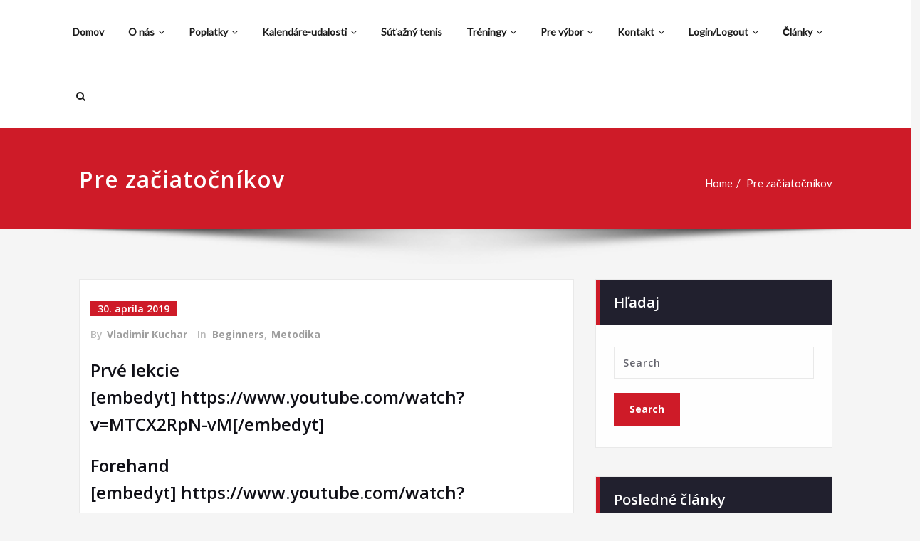

--- FILE ---
content_type: text/html; charset=UTF-8
request_url: https://www.tkpuchov.sk/drilly-zaciatocnikov/
body_size: 102419
content:
<!DOCTYPE html>
<html lang="sk-SK">
<head>	
	<meta charset="UTF-8">
    <meta name="viewport" content="width=device-width, initial-scale=1">
    <meta http-equiv="x-ua-compatible" content="ie=edge">
	
		<link rel="pingback" href="https://www.tkpuchov.sk/xmlrpc.php">
		<style type="text/css">
		.container.container_default
		{
		    max-width: 1140px !important;
		}
	</style>
	<title>Pre začiatočníkov &#8211; Tenisový klub Púchov</title>
<style type="text/css">
/* Banner */
.page-title-section .page-title h1 {
	color: #fff;
}
/* Breadcrumb */
/* Slider Section */
#slider-carousel .slide-text-bg1 h1,#slider-carousel .format-video h1,#slider-carousel .format-status h1{
    color: #ffffff!important;
}
#slider-carousel .format-quote,#slider-carousel .format-aside p,.slide-text-bg1 p,#slider-carousel .format-video p,#slider-carousel .format-status p {
    color: #ffffff!important;
}

/* Testimonial Section */
.testimonial-section h1.white {
    color: #ffffff !important;
}
.testimonial-section p.white {
    color: #ffffff!important;
}
.testimonial-section .author-box img {
    border: 2px solid #ffffff!important;
}
.testimonial-section .author-description p, .testimonial-section .testmonial-block .entry-content p {
    color: #64646d!important;
}
.testmonial-area .name a,.testmonial-area .name, .testimonial-section h4 a {
    color: #ffffff!important;
}
.testmonial-area span.designation, .testimonial-section .designation{
    color: #ffffff!important;
}
/* CTA SECTION */
.sm-callout h4, .sm-callout h4 abbr  {
    color: #64646d!important;
}
.cta p {
    color: #ffffff;
}

/* Single Post/Page */

/* Sidebar */
body .sidebar .section-header .widget-title, body .sidebar .wp-block-search .wp-block-search__label, body .sidebar .widget.widget_block h1, body .sidebar .widget.widget_block h2, body .sidebar .widget.widget_block h3, body .sidebar .widget.widget_block h4, body .sidebar .widget.widget_block h5, body .sidebar .widget.widget_block h6, body .sidebar .widget.widget_block .wc-block-product-search__label {
    color: #ffffff!important;
}
body .sidebar p {
    color: #64646d!important;
}
.sidebar a {
    color: #64646d!important;
}

/* Footer Widgets */
    .site-footer p {
        color: #fff;
    }

        /* Sticky Header Color shceme */
    
        .header-sticky.stickymenu1, .header-sticky.stickymenu, .header-sticky.shrink
        {
            opacity: 1.0;
                    }
</style>
<meta name='robots' content='max-image-preview:large' />
<link rel='dns-prefetch' href='//fonts.googleapis.com' />
<link rel='dns-prefetch' href='//s.w.org' />
<link rel="alternate" type="application/rss+xml" title="RSS kanál: Tenisový klub Púchov &raquo;" href="https://www.tkpuchov.sk/feed/" />
<link rel="alternate" type="application/rss+xml" title="RSS kanál komentárov webu Tenisový klub Púchov &raquo;" href="https://www.tkpuchov.sk/comments/feed/" />
<link rel="alternate" type="application/rss+xml" title="RSS kanál komentárov webu Tenisový klub Púchov &raquo; ku článku Pre začiatočníkov" href="https://www.tkpuchov.sk/drilly-zaciatocnikov/feed/" />
<script type="text/javascript">
window._wpemojiSettings = {"baseUrl":"https:\/\/s.w.org\/images\/core\/emoji\/13.1.0\/72x72\/","ext":".png","svgUrl":"https:\/\/s.w.org\/images\/core\/emoji\/13.1.0\/svg\/","svgExt":".svg","source":{"concatemoji":"https:\/\/www.tkpuchov.sk\/wp-includes\/js\/wp-emoji-release.min.js?ver=5.9.12"}};
/*! This file is auto-generated */
!function(e,a,t){var n,r,o,i=a.createElement("canvas"),p=i.getContext&&i.getContext("2d");function s(e,t){var a=String.fromCharCode;p.clearRect(0,0,i.width,i.height),p.fillText(a.apply(this,e),0,0);e=i.toDataURL();return p.clearRect(0,0,i.width,i.height),p.fillText(a.apply(this,t),0,0),e===i.toDataURL()}function c(e){var t=a.createElement("script");t.src=e,t.defer=t.type="text/javascript",a.getElementsByTagName("head")[0].appendChild(t)}for(o=Array("flag","emoji"),t.supports={everything:!0,everythingExceptFlag:!0},r=0;r<o.length;r++)t.supports[o[r]]=function(e){if(!p||!p.fillText)return!1;switch(p.textBaseline="top",p.font="600 32px Arial",e){case"flag":return s([127987,65039,8205,9895,65039],[127987,65039,8203,9895,65039])?!1:!s([55356,56826,55356,56819],[55356,56826,8203,55356,56819])&&!s([55356,57332,56128,56423,56128,56418,56128,56421,56128,56430,56128,56423,56128,56447],[55356,57332,8203,56128,56423,8203,56128,56418,8203,56128,56421,8203,56128,56430,8203,56128,56423,8203,56128,56447]);case"emoji":return!s([10084,65039,8205,55357,56613],[10084,65039,8203,55357,56613])}return!1}(o[r]),t.supports.everything=t.supports.everything&&t.supports[o[r]],"flag"!==o[r]&&(t.supports.everythingExceptFlag=t.supports.everythingExceptFlag&&t.supports[o[r]]);t.supports.everythingExceptFlag=t.supports.everythingExceptFlag&&!t.supports.flag,t.DOMReady=!1,t.readyCallback=function(){t.DOMReady=!0},t.supports.everything||(n=function(){t.readyCallback()},a.addEventListener?(a.addEventListener("DOMContentLoaded",n,!1),e.addEventListener("load",n,!1)):(e.attachEvent("onload",n),a.attachEvent("onreadystatechange",function(){"complete"===a.readyState&&t.readyCallback()})),(n=t.source||{}).concatemoji?c(n.concatemoji):n.wpemoji&&n.twemoji&&(c(n.twemoji),c(n.wpemoji)))}(window,document,window._wpemojiSettings);
</script>
<style type="text/css">
img.wp-smiley,
img.emoji {
	display: inline !important;
	border: none !important;
	box-shadow: none !important;
	height: 1em !important;
	width: 1em !important;
	margin: 0 0.07em !important;
	vertical-align: -0.1em !important;
	background: none !important;
	padding: 0 !important;
}
</style>
	<link rel='stylesheet' id='wp-block-library-css'  href='https://www.tkpuchov.sk/wp-includes/css/dist/block-library/style.min.css?ver=5.9.12' type='text/css' media='all' />
<style id='global-styles-inline-css' type='text/css'>
body{--wp--preset--color--black: #000000;--wp--preset--color--cyan-bluish-gray: #abb8c3;--wp--preset--color--white: #ffffff;--wp--preset--color--pale-pink: #f78da7;--wp--preset--color--vivid-red: #cf2e2e;--wp--preset--color--luminous-vivid-orange: #ff6900;--wp--preset--color--luminous-vivid-amber: #fcb900;--wp--preset--color--light-green-cyan: #7bdcb5;--wp--preset--color--vivid-green-cyan: #00d084;--wp--preset--color--pale-cyan-blue: #8ed1fc;--wp--preset--color--vivid-cyan-blue: #0693e3;--wp--preset--color--vivid-purple: #9b51e0;--wp--preset--gradient--vivid-cyan-blue-to-vivid-purple: linear-gradient(135deg,rgba(6,147,227,1) 0%,rgb(155,81,224) 100%);--wp--preset--gradient--light-green-cyan-to-vivid-green-cyan: linear-gradient(135deg,rgb(122,220,180) 0%,rgb(0,208,130) 100%);--wp--preset--gradient--luminous-vivid-amber-to-luminous-vivid-orange: linear-gradient(135deg,rgba(252,185,0,1) 0%,rgba(255,105,0,1) 100%);--wp--preset--gradient--luminous-vivid-orange-to-vivid-red: linear-gradient(135deg,rgba(255,105,0,1) 0%,rgb(207,46,46) 100%);--wp--preset--gradient--very-light-gray-to-cyan-bluish-gray: linear-gradient(135deg,rgb(238,238,238) 0%,rgb(169,184,195) 100%);--wp--preset--gradient--cool-to-warm-spectrum: linear-gradient(135deg,rgb(74,234,220) 0%,rgb(151,120,209) 20%,rgb(207,42,186) 40%,rgb(238,44,130) 60%,rgb(251,105,98) 80%,rgb(254,248,76) 100%);--wp--preset--gradient--blush-light-purple: linear-gradient(135deg,rgb(255,206,236) 0%,rgb(152,150,240) 100%);--wp--preset--gradient--blush-bordeaux: linear-gradient(135deg,rgb(254,205,165) 0%,rgb(254,45,45) 50%,rgb(107,0,62) 100%);--wp--preset--gradient--luminous-dusk: linear-gradient(135deg,rgb(255,203,112) 0%,rgb(199,81,192) 50%,rgb(65,88,208) 100%);--wp--preset--gradient--pale-ocean: linear-gradient(135deg,rgb(255,245,203) 0%,rgb(182,227,212) 50%,rgb(51,167,181) 100%);--wp--preset--gradient--electric-grass: linear-gradient(135deg,rgb(202,248,128) 0%,rgb(113,206,126) 100%);--wp--preset--gradient--midnight: linear-gradient(135deg,rgb(2,3,129) 0%,rgb(40,116,252) 100%);--wp--preset--duotone--dark-grayscale: url('#wp-duotone-dark-grayscale');--wp--preset--duotone--grayscale: url('#wp-duotone-grayscale');--wp--preset--duotone--purple-yellow: url('#wp-duotone-purple-yellow');--wp--preset--duotone--blue-red: url('#wp-duotone-blue-red');--wp--preset--duotone--midnight: url('#wp-duotone-midnight');--wp--preset--duotone--magenta-yellow: url('#wp-duotone-magenta-yellow');--wp--preset--duotone--purple-green: url('#wp-duotone-purple-green');--wp--preset--duotone--blue-orange: url('#wp-duotone-blue-orange');--wp--preset--font-size--small: 13px;--wp--preset--font-size--medium: 20px;--wp--preset--font-size--large: 36px;--wp--preset--font-size--x-large: 42px;}.has-black-color{color: var(--wp--preset--color--black) !important;}.has-cyan-bluish-gray-color{color: var(--wp--preset--color--cyan-bluish-gray) !important;}.has-white-color{color: var(--wp--preset--color--white) !important;}.has-pale-pink-color{color: var(--wp--preset--color--pale-pink) !important;}.has-vivid-red-color{color: var(--wp--preset--color--vivid-red) !important;}.has-luminous-vivid-orange-color{color: var(--wp--preset--color--luminous-vivid-orange) !important;}.has-luminous-vivid-amber-color{color: var(--wp--preset--color--luminous-vivid-amber) !important;}.has-light-green-cyan-color{color: var(--wp--preset--color--light-green-cyan) !important;}.has-vivid-green-cyan-color{color: var(--wp--preset--color--vivid-green-cyan) !important;}.has-pale-cyan-blue-color{color: var(--wp--preset--color--pale-cyan-blue) !important;}.has-vivid-cyan-blue-color{color: var(--wp--preset--color--vivid-cyan-blue) !important;}.has-vivid-purple-color{color: var(--wp--preset--color--vivid-purple) !important;}.has-black-background-color{background-color: var(--wp--preset--color--black) !important;}.has-cyan-bluish-gray-background-color{background-color: var(--wp--preset--color--cyan-bluish-gray) !important;}.has-white-background-color{background-color: var(--wp--preset--color--white) !important;}.has-pale-pink-background-color{background-color: var(--wp--preset--color--pale-pink) !important;}.has-vivid-red-background-color{background-color: var(--wp--preset--color--vivid-red) !important;}.has-luminous-vivid-orange-background-color{background-color: var(--wp--preset--color--luminous-vivid-orange) !important;}.has-luminous-vivid-amber-background-color{background-color: var(--wp--preset--color--luminous-vivid-amber) !important;}.has-light-green-cyan-background-color{background-color: var(--wp--preset--color--light-green-cyan) !important;}.has-vivid-green-cyan-background-color{background-color: var(--wp--preset--color--vivid-green-cyan) !important;}.has-pale-cyan-blue-background-color{background-color: var(--wp--preset--color--pale-cyan-blue) !important;}.has-vivid-cyan-blue-background-color{background-color: var(--wp--preset--color--vivid-cyan-blue) !important;}.has-vivid-purple-background-color{background-color: var(--wp--preset--color--vivid-purple) !important;}.has-black-border-color{border-color: var(--wp--preset--color--black) !important;}.has-cyan-bluish-gray-border-color{border-color: var(--wp--preset--color--cyan-bluish-gray) !important;}.has-white-border-color{border-color: var(--wp--preset--color--white) !important;}.has-pale-pink-border-color{border-color: var(--wp--preset--color--pale-pink) !important;}.has-vivid-red-border-color{border-color: var(--wp--preset--color--vivid-red) !important;}.has-luminous-vivid-orange-border-color{border-color: var(--wp--preset--color--luminous-vivid-orange) !important;}.has-luminous-vivid-amber-border-color{border-color: var(--wp--preset--color--luminous-vivid-amber) !important;}.has-light-green-cyan-border-color{border-color: var(--wp--preset--color--light-green-cyan) !important;}.has-vivid-green-cyan-border-color{border-color: var(--wp--preset--color--vivid-green-cyan) !important;}.has-pale-cyan-blue-border-color{border-color: var(--wp--preset--color--pale-cyan-blue) !important;}.has-vivid-cyan-blue-border-color{border-color: var(--wp--preset--color--vivid-cyan-blue) !important;}.has-vivid-purple-border-color{border-color: var(--wp--preset--color--vivid-purple) !important;}.has-vivid-cyan-blue-to-vivid-purple-gradient-background{background: var(--wp--preset--gradient--vivid-cyan-blue-to-vivid-purple) !important;}.has-light-green-cyan-to-vivid-green-cyan-gradient-background{background: var(--wp--preset--gradient--light-green-cyan-to-vivid-green-cyan) !important;}.has-luminous-vivid-amber-to-luminous-vivid-orange-gradient-background{background: var(--wp--preset--gradient--luminous-vivid-amber-to-luminous-vivid-orange) !important;}.has-luminous-vivid-orange-to-vivid-red-gradient-background{background: var(--wp--preset--gradient--luminous-vivid-orange-to-vivid-red) !important;}.has-very-light-gray-to-cyan-bluish-gray-gradient-background{background: var(--wp--preset--gradient--very-light-gray-to-cyan-bluish-gray) !important;}.has-cool-to-warm-spectrum-gradient-background{background: var(--wp--preset--gradient--cool-to-warm-spectrum) !important;}.has-blush-light-purple-gradient-background{background: var(--wp--preset--gradient--blush-light-purple) !important;}.has-blush-bordeaux-gradient-background{background: var(--wp--preset--gradient--blush-bordeaux) !important;}.has-luminous-dusk-gradient-background{background: var(--wp--preset--gradient--luminous-dusk) !important;}.has-pale-ocean-gradient-background{background: var(--wp--preset--gradient--pale-ocean) !important;}.has-electric-grass-gradient-background{background: var(--wp--preset--gradient--electric-grass) !important;}.has-midnight-gradient-background{background: var(--wp--preset--gradient--midnight) !important;}.has-small-font-size{font-size: var(--wp--preset--font-size--small) !important;}.has-medium-font-size{font-size: var(--wp--preset--font-size--medium) !important;}.has-large-font-size{font-size: var(--wp--preset--font-size--large) !important;}.has-x-large-font-size{font-size: var(--wp--preset--font-size--x-large) !important;}
</style>
<link rel='stylesheet' id='bootstrap-css'  href='https://www.tkpuchov.sk/wp-content/themes/spicepress-pro/css/bootstrap.css?ver=5.9.12' type='text/css' media='all' />
<link rel='stylesheet' id='style-css'  href='https://www.tkpuchov.sk/wp-content/themes/spicepress-pro/style.css?ver=5.9.12' type='text/css' media='all' />
<link rel='stylesheet' id='default-css'  href='https://www.tkpuchov.sk/wp-content/themes/spicepress-pro/css/default.css?ver=5.9.12' type='text/css' media='all' />
<link rel='stylesheet' id='animate.min-css-css'  href='https://www.tkpuchov.sk/wp-content/themes/spicepress-pro/css/animate.min.css?ver=5.9.12' type='text/css' media='all' />
<link rel='stylesheet' id='spicepress-light-css-css'  href='https://www.tkpuchov.sk/wp-content/themes/spicepress-pro/css/lightbox.css?ver=5.9.12' type='text/css' media='all' />
<link rel='stylesheet' id='spicepress-font-awesome.min-css-css'  href='https://www.tkpuchov.sk/wp-content/themes/spicepress-pro/css/font-awesome/css/font-awesome.min.css?ver=5.9.12' type='text/css' media='all' />
<link rel='stylesheet' id='spicepress-media-responsive-css-css'  href='https://www.tkpuchov.sk/wp-content/themes/spicepress-pro/css/media-responsive.css?ver=5.9.12' type='text/css' media='all' />
<link rel='stylesheet' id='spicepress-owl-carousel-css-css'  href='https://www.tkpuchov.sk/wp-content/themes/spicepress-pro/css/owl.carousel.css?ver=5.9.12' type='text/css' media='all' />
<link rel='stylesheet' id='spicepress-fonts-css'  href='//fonts.googleapis.com/css?family=Open+Sans%3A300%2C400%2C600%2C700%2C800%7CDosis%3A200%2C300%2C400%2C500%2C600%2C700%2C800%7Citalic%7CCourgette&#038;subset=latin%2Clatin-ext' type='text/css' media='all' />
<link rel='stylesheet' id='spicepress-google-fonts-css'  href='//fonts.googleapis.com/css?family=ABeeZee%7CAbel%7CAbril+Fatface%7CAclonica%7CAcme%7CActor%7CAdamina%7CAdvent+Pro%7CAguafina+Script%7CAkronim%7CAladin%7CAldrich%7CAlef%7CAlegreya%7CAlegreya+SC%7CAlegreya+Sans%7CAlegreya+Sans+SC%7CAlex+Brush%7CAlfa+Slab+One%7CAlice%7CAlike%7CAlike+Angular%7CAllan%7CAllerta%7CAllerta+Stencil%7CAllura%7CAlmendra%7CAlmendra+Display%7CAlmendra+SC%7CAmarante%7CAmaranth%7CAmatic+SC%7CAmatica+SC%7CAmethysta%7CAmiko%7CAmiri%7CAmita%7CAnaheim%7CAndada%7CAndika%7CAngkor%7CAnnie+Use+Your+Telescope%7CAnonymous+Pro%7CAntic%7CAntic+Didone%7CAntic+Slab%7CAnton%7CArapey%7CArbutus%7CArbutus+Slab%7CArchitects+Daughter%7CArchivo+Black%7CArchivo+Narrow%7CAref+Ruqaa%7CArima+Madurai%7CArimo%7CArizonia%7CArmata%7CArtifika%7CArvo%7CArya%7CAsap%7CAsar%7CAsset%7CAssistant%7CAstloch%7CAsul%7CAthiti%7CAtma%7CAtomic+Age%7CAubrey%7CAudiowide%7CAutour+One%7CAverage%7CAverage+Sans%7CAveria+Gruesa+Libre%7CAveria+Libre%7CAveria+Sans+Libre%7CAveria+Serif+Libre%7CBad+Script%7CBaloo%7CBaloo+Bhai%7CBaloo+Da%7CBaloo+Thambi%7CBalthazar%7CBangers%7CBasic%7CBattambang%7CBaumans%7CBayon%7CBelgrano%7CBelleza%7CBenchNine%7CBentham%7CBerkshire+Swash%7CBevan%7CBigelow+Rules%7CBigshot+One%7CBilbo%7CBilbo+Swash+Caps%7CBioRhyme%7CBioRhyme+Expanded%7CBiryani%7CBitter%7CBlack+Ops+One%7CBokor%7CBonbon%7CBoogaloo%7CBowlby+One%7CBowlby+One+SC%7CBrawler%7CBree+Serif%7CBubblegum+Sans%7CBubbler+One%7CBuda%7CBuenard%7CBungee%7CBungee+Hairline%7CBungee+Inline%7CBungee+Outline%7CBungee+Shade%7CButcherman%7CButterfly+Kids%7CCabin%7CCabin+Condensed%7CCabin+Sketch%7CCaesar+Dressing%7CCagliostro%7CCairo%7CCalligraffitti%7CCambay%7CCambo%7CCandal%7CCantarell%7CCantata+One%7CCantora+One%7CCapriola%7CCardo%7CCarme%7CCarrois+Gothic%7CCarrois+Gothic+SC%7CCarter+One%7CCatamaran%7CCaudex%7CCaveat%7CCaveat+Brush%7CCedarville+Cursive%7CCeviche+One%7CChanga%7CChanga+One%7CChango%7CChathura%7CChau+Philomene+One%7CChela+One%7CChelsea+Market%7CChenla%7CCherry+Cream+Soda%7CCherry+Swash%7CChewy%7CChicle%7CChivo%7CChonburi%7CCinzel%7CCinzel+Decorative%7CClicker+Script%7CCoda%7CCoda+Caption%7CCodystar%7CCoiny%7CCombo%7CComfortaa%7CComing+Soon%7CConcert+One%7CCondiment%7CContent%7CContrail+One%7CConvergence%7CCookie%7CCopse%7CCorben%7CCormorant%7CCormorant+Garamond%7CCormorant+Infant%7CCormorant+SC%7CCormorant+Unicase%7CCormorant+Upright%7CCourgette%7CCousine%7CCoustard%7CCovered+By+Your+Grace%7CCrafty+Girls%7CCreepster%7CCrete+Round%7CCrimson+Text%7CCroissant+One%7CCrushed%7CCuprum%7CCutive%7CCutive+Mono%7CDamion%7CDancing+Script%7CDangrek%7CDavid+Libre%7CDawning+of+a+New+Day%7CDays+One%7CDekko%7CDelius%7CDelius+Swash+Caps%7CDelius+Unicase%7CDella+Respira%7CDenk+One%7CDevonshire%7CDhurjati%7CDidact+Gothic%7CDiplomata%7CDiplomata+SC%7CDomine%7CDonegal+One%7CDoppio+One%7CDorsa%7CDosis%7CDr+Sugiyama%7CDroid+Sans%7CDroid+Sans+Mono%7CDroid+Serif%7CDuru+Sans%7CDynalight%7CEB+Garamond%7CEagle+Lake%7CEater%7CEconomica%7CEczar%7CEk+Mukta%7CEl+Messiri%7CElectrolize%7CElsie%7CElsie+Swash+Caps%7CEmblema+One%7CEmilys+Candy%7CEngagement%7CEnglebert%7CEnriqueta%7CErica+One%7CEsteban%7CEuphoria+Script%7CEwert%7CExo%7CExo+2%7CExpletus+Sans%7CFanwood+Text%7CFarsan%7CFascinate%7CFascinate+Inline%7CFaster+One%7CFasthand%7CFauna+One%7CFederant%7CFedero%7CFelipa%7CFenix%7CFinger+Paint%7CFira+Mono%7CFira+Sans%7CFjalla+One%7CFjord+One%7CFlamenco%7CFlavors%7CFondamento%7CFontdiner+Swanky%7CForum%7CFrancois+One%7CFrank+Ruhl+Libre%7CFreckle+Face%7CFredericka+the+Great%7CFredoka+One%7CFreehand%7CFresca%7CFrijole%7CFruktur%7CFugaz+One%7CGFS+Didot%7CGFS+Neohellenic%7CGabriela%7CGafata%7CGalada%7CGaldeano%7CGalindo%7CGentium+Basic%7CGentium+Book+Basic%7CGeo%7CGeostar%7CGeostar+Fill%7CGermania+One%7CGidugu%7CGilda+Display%7CGive+You+Glory%7CGlass+Antiqua%7CGlegoo%7CGloria+Hallelujah%7CGoblin+One%7CGochi+Hand%7CGorditas%7CGoudy+Bookletter+1911%7CGraduate%7CGrand+Hotel%7CGravitas+One%7CGreat+Vibes%7CGriffy%7CGruppo%7CGudea%7CGurajada%7CHabibi%7CHalant%7CHammersmith+One%7CHanalei%7CHanalei+Fill%7CHandlee%7CHanuman%7CHappy+Monkey%7CHarmattan%7CHeadland+One%7CHeebo%7CHenny+Penny%7CHerr+Von+Muellerhoff%7CHind%7CHind+Guntur%7CHind+Madurai%7CHind+Siliguri%7CHind+Vadodara%7CHoltwood+One+SC%7CHomemade+Apple%7CHomenaje%7CIM+Fell+DW+Pica%7CIM+Fell+DW+Pica+SC%7CIM+Fell+Double+Pica%7CIM+Fell+Double+Pica+SC%7CIM+Fell+English%7CIM+Fell+English+SC%7CIM+Fell+French+Canon%7CIM+Fell+French+Canon+SC%7CIM+Fell+Great+Primer%7CIM+Fell+Great+Primer+SC%7CIceberg%7CIceland%7CImprima%7CInconsolata%7CInder%7CIndie+Flower%7CInika%7CInknut+Antiqua%7CIrish+Grover%7CIstok+Web%7CItaliana%7CItalianno%7CItim%7CJacques+Francois%7CJacques+Francois+Shadow%7CJaldi%7CJim+Nightshade%7CJockey+One%7CJolly+Lodger%7CJomhuria%7CJosefin+Sans%7CJosefin+Slab%7CJoti+One%7CJudson%7CJulee%7CJulius+Sans+One%7CJunge%7CJura%7CJust+Another+Hand%7CJust+Me+Again+Down+Here%7CKadwa%7CKalam%7CKameron%7CKanit%7CKantumruy%7CKarla%7CKarma%7CKatibeh%7CKaushan+Script%7CKavivanar%7CKavoon%7CKdam+Thmor%7CKeania+One%7CKelly+Slab%7CKenia%7CKhand%7CKhmer%7CKhula%7CKite+One%7CKnewave%7CKotta+One%7CKoulen%7CKranky%7CKreon%7CKristi%7CKrona+One%7CKumar+One%7CKumar+One+Outline%7CKurale%7CLa+Belle+Aurore%7CLaila%7CLakki+Reddy%7CLalezar%7CLancelot%7CLateef%7CLato%7CLeague+Script%7CLeckerli+One%7CLedger%7CLekton%7CLemon%7CLemonada%7CLibre+Baskerville%7CLibre+Franklin%7CLife+Savers%7CLilita+One%7CLily+Script+One%7CLimelight%7CLinden+Hill%7CLobster%7CLobster+Two%7CLondrina+Outline%7CLondrina+Shadow%7CLondrina+Sketch%7CLondrina+Solid%7CLora%7CLove+Ya+Like+A+Sister%7CLoved+by+the+King%7CLovers+Quarrel%7CLuckiest+Guy%7CLusitana%7CLustria%7CMacondo%7CMacondo+Swash+Caps%7CMada%7CMagra%7CMaiden+Orange%7CMaitree%7CMako%7CMallanna%7CMandali%7CMarcellus%7CMarcellus+SC%7CMarck+Script%7CMargarine%7CMarko+One%7CMarmelad%7CMartel%7CMartel+Sans%7CMarvel%7CMate%7CMate+SC%7CMaven+Pro%7CMcLaren%7CMeddon%7CMedievalSharp%7CMedula+One%7CMeera+Inimai%7CMegrim%7CMeie+Script%7CMerienda%7CMerienda+One%7CMerriweather%7CMerriweather+Sans%7CMetal%7CMetal+Mania%7CMetamorphous%7CMetrophobic%7CMichroma%7CMilonga%7CMiltonian%7CMiltonian+Tattoo%7CMiniver%7CMiriam+Libre%7CMirza%7CMiss+Fajardose%7CMitr%7CModak%7CModern+Antiqua%7CMogra%7CMolengo%7CMolle%7CMonda%7CMonofett%7CMonoton%7CMonsieur+La+Doulaise%7CMontaga%7CMontez%7CMontserrat%7CMontserrat+Alternates%7CMontserrat+Subrayada%7CMoul%7CMoulpali%7CMountains+of+Christmas%7CMouse+Memoirs%7CMr+Bedfort%7CMr+Dafoe%7CMr+De+Haviland%7CMrs+Saint+Delafield%7CMrs+Sheppards%7CMukta+Vaani%7CMuli%7CMystery+Quest%7CNTR%7CNeucha%7CNeuton%7CNew+Rocker%7CNews+Cycle%7CNiconne%7CNixie+One%7CNobile%7CNokora%7CNorican%7CNosifer%7CNothing+You+Could+Do%7CNoticia+Text%7CNoto+Sans%7CNoto+Serif%7CNova+Cut%7CNova+Flat%7CNova+Mono%7CNova+Oval%7CNova+Round%7CNova+Script%7CNova+Slim%7CNova+Square%7CNumans%7CNunito%7COdor+Mean+Chey%7COffside%7COld+Standard+TT%7COldenburg%7COleo+Script%7COleo+Script+Swash+Caps%7COpen+Sans%7COpen+Sans+Condensed%7COranienbaum%7COrbitron%7COregano%7COrienta%7COriginal+Surfer%7COswald%7COver+the+Rainbow%7COverlock%7COverlock+SC%7COvo%7COxygen%7COxygen+Mono%7CPT+Mono%7CPT+Sans%7CPT+Sans+Caption%7CPT+Sans+Narrow%7CPT+Serif%7CPT+Serif+Caption%7CPacifico%7CPalanquin%7CPalanquin+Dark%7CPaprika%7CParisienne%7CPassero+One%7CPassion+One%7CPathway+Gothic+One%7CPatrick+Hand%7CPatrick+Hand+SC%7CPattaya%7CPatua+One%7CPavanam%7CPaytone+One%7CPeddana%7CPeralta%7CPermanent+Marker%7CPetit+Formal+Script%7CPetrona%7CPhilosopher%7CPiedra%7CPinyon+Script%7CPirata+One%7CPlaster%7CPlay%7CPlayball%7CPlayfair+Display%7CPlayfair+Display+SC%7CPodkova%7CPoiret+One%7CPoller+One%7CPoly%7CPompiere%7CPontano+Sans%7CPoppins%7CPort+Lligat+Sans%7CPort+Lligat+Slab%7CPragati+Narrow%7CPrata%7CPreahvihear%7CPress+Start+2P%7CPridi%7CPrincess+Sofia%7CProciono%7CPrompt%7CProsto+One%7CProza+Libre%7CPuritan%7CPurple+Purse%7CQuando%7CQuantico%7CQuattrocento%7CQuattrocento+Sans%7CQuestrial%7CQuicksand%7CQuintessential%7CQwigley%7CRacing+Sans+One%7CRadley%7CRajdhani%7CRakkas%7CRaleway%7CRaleway+Dots%7CRamabhadra%7CRamaraja%7CRambla%7CRammetto+One%7CRanchers%7CRancho%7CRanga%7CRasa%7CRationale%7CRavi+Prakash%7CRedressed%7CReem+Kufi%7CReenie+Beanie%7CRevalia%7CRhodium+Libre%7CRibeye%7CRibeye+Marrow%7CRighteous%7CRisque%7CRoboto%7CRoboto+Condensed%7CRoboto+Mono%7CRoboto+Slab%7CRochester%7CRock+Salt%7CRokkitt%7CRomanesco%7CRopa+Sans%7CRosario%7CRosarivo%7CRouge+Script%7CRozha+One%7CRubik%7CRubik+Mono+One%7CRubik+One%7CRuda%7CRufina%7CRuge+Boogie%7CRuluko%7CRum+Raisin%7CRuslan+Display%7CRusso+One%7CRuthie%7CRye%7CSacramento%7CSahitya%7CSail%7CSalsa%7CSanchez%7CSancreek%7CSansita+One%7CSarala%7CSarina%7CSarpanch%7CSatisfy%7CScada%7CScheherazade%7CSchoolbell%7CScope+One%7CSeaweed+Script%7CSecular+One%7CSevillana%7CSeymour+One%7CShadows+Into+Light%7CShadows+Into+Light+Two%7CShanti%7CShare%7CShare+Tech%7CShare+Tech+Mono%7CShojumaru%7CShort+Stack%7CShrikhand%7CSiemreap%7CSigmar+One%7CSignika%7CSignika+Negative%7CSimonetta%7CSintony%7CSirin+Stencil%7CSix+Caps%7CSkranji%7CSlabo+13px%7CSlabo+27px%7CSlackey%7CSmokum%7CSmythe%7CSniglet%7CSnippet%7CSnowburst+One%7CSofadi+One%7CSofia%7CSonsie+One%7CSorts+Mill+Goudy%7CSource+Code+Pro%7CSource+Sans+Pro%7CSource+Serif+Pro%7CSpace+Mono%7CSpecial+Elite%7CSpicy+Rice%7CSpinnaker%7CSpirax%7CSquada+One%7CSree+Krushnadevaraya%7CSriracha%7CStalemate%7CStalinist+One%7CStardos+Stencil%7CStint+Ultra+Condensed%7CStint+Ultra+Expanded%7CStoke%7CStrait%7CSue+Ellen+Francisco%7CSuez+One%7CSumana%7CSunshiney%7CSupermercado+One%7CSura%7CSuranna%7CSuravaram%7CSuwannaphum%7CSwanky+and+Moo+Moo%7CSyncopate%7CTangerine%7CTaprom%7CTauri%7CTaviraj%7CTeko%7CTelex%7CTenali+Ramakrishna%7CTenor+Sans%7CText+Me+One%7CThe+Girl+Next+Door%7CTienne%7CTillana%7CTimmana%7CTinos%7CTitan+One%7CTitillium+Web%7CTrade+Winds%7CTrirong%7CTrocchi%7CTrochut%7CTrykker%7CTulpen+One%7CUbuntu%7CUbuntu+Condensed%7CUbuntu+Mono%7CUltra%7CUncial+Antiqua%7CUnderdog%7CUnica+One%7CUnifrakturCook%7CUnifrakturMaguntia%7CUnkempt%7CUnlock%7CUnna%7CVT323%7CVampiro+One%7CVarela%7CVarela+Round%7CVast+Shadow%7CVesper+Libre%7CVibur%7CVidaloka%7CViga%7CVoces%7CVolkhov%7CVollkorn%7CVoltaire%7CWaiting+for+the+Sunrise%7CWallpoet%7CWalter+Turncoat%7CWarnes%7CWellfleet%7CWendy+One%7CWire+One%7CWork+Sans%7CYanone+Kaffeesatz%7CYantramanav%7CYatra+One%7CYellowtail%7CYeseva+One%7CYesteryear%7CYrsa%7CZeyada&#038;subset=latin%2Clatin-ext' type='text/css' media='all' />
<style type='text/css'>@import url('https://fonts.googleapis.com/css?family=ABeeZee|Abel|Abril+Fatface|Aclonica|Acme|Actor|Adamina|Advent+Pro|Aguafina+Script|Akronim|Aladin|Aldrich|Alef|Alegreya|Alegreya+SC|Alegreya+Sans|Alegreya+Sans+SC|Alex+Brush|Alfa+Slab+One|Alice|Alike|Alike+Angular|Allan|Allerta|Allerta+Stencil|Allura|Almendra|Almendra+Display|Almendra+SC|Amarante|Amaranth|Amatic+SC|Amatica+SC|Amethysta|Amiko|Amiri|Amita|Anaheim|Andada|Andika|Angkor|Annie+Use+Your+Telescope|Anonymous+Pro|Antic|Antic+Didone|Antic+Slab|Anton|Arapey|Arbutus|Arbutus+Slab|Architects+Daughter|Archivo+Black|Archivo+Narrow|Aref+Ruqaa|Arima+Madurai|Arimo|Arizonia|Armata|Artifika|Arvo|Arya|Asap|Asar|Asset|Assistant|Astloch|Asul|Athiti|Atma|Atomic+Age|Aubrey|Audiowide|Autour+One|Average|Average+Sans|Averia+Gruesa+Libre|Averia+Libre|Averia+Sans+Libre|Averia+Serif+Libre|Bad+Script|Baloo|Baloo+Bhai|Baloo+Da|Baloo+Thambi|Balthazar|Bangers|Basic|Battambang|Baumans|Bayon|Belgrano|Belleza|BenchNine|Bentham|Berkshire+Swash|Bevan|Bigelow+Rules|Bigshot+One|Bilbo|Bilbo+Swash+Caps|BioRhyme|BioRhyme+Expanded|Biryani|Bitter|Black+Ops+One|Bokor|Bonbon|Boogaloo|Bowlby+One|Bowlby+One+SC|Brawler|Bree+Serif|Bubblegum+Sans|Bubbler+One|Buda|Buenard|Bungee|Bungee+Hairline|Bungee+Inline|Bungee+Outline|Bungee+Shade|Butcherman|Butterfly+Kids|Cabin|Cabin+Condensed|Cabin+Sketch|Caesar+Dressing|Cagliostro|Cairo|Calligraffitti|Cambay|Cambo|Candal|Cantarell|Cantata+One|Cantora+One|Capriola|Cardo|Carme|Carrois+Gothic|Carrois+Gothic+SC|Carter+One|Catamaran|Caudex|Caveat|Caveat+Brush|Cedarville+Cursive|Ceviche+One|Changa|Changa+One|Chango|Chathura|Chau+Philomene+One|Chela+One|Chelsea+Market|Chenla|Cherry+Cream+Soda|Cherry+Swash|Chewy|Chicle|Chivo|Chonburi|Cinzel|Cinzel+Decorative|Clicker+Script|Coda|Coda+Caption|Codystar|Coiny|Combo|Comfortaa|Coming+Soon|Concert+One|Condiment|Content|Contrail+One|Convergence|Cookie|Copse|Corben|Cormorant|Cormorant+Garamond|Cormorant+Infant|Cormorant+SC|Cormorant+Unicase|Cormorant+Upright|Courgette|Cousine|Coustard|Covered+By+Your+Grace|Crafty+Girls|Creepster|Crete+Round|Crimson+Text|Croissant+One|Crushed|Cuprum|Cutive|Cutive+Mono|Damion|Dancing+Script|Dangrek|David+Libre|Dawning+of+a+New+Day|Days+One|Dekko|Delius|Delius+Swash+Caps|Delius+Unicase|Della+Respira|Denk+One|Devonshire|Dhurjati|Didact+Gothic|Diplomata|Diplomata+SC|Domine|Donegal+One|Doppio+One|Dorsa|Dosis|Dr+Sugiyama|Droid+Sans|Droid+Sans+Mono|Droid+Serif|Duru+Sans|Dynalight|EB+Garamond|Eagle+Lake|Eater|Economica|Eczar|Ek+Mukta|El+Messiri|Electrolize|Elsie|Elsie+Swash+Caps|Emblema+One|Emilys+Candy|Engagement|Englebert|Enriqueta|Erica+One|Esteban|Euphoria+Script|Ewert|Exo|Exo+2|Expletus+Sans|Fanwood+Text|Farsan|Fascinate|Fascinate+Inline|Faster+One|Fasthand|Fauna+One|Federant|Federo|Felipa|Fenix|Finger+Paint|Fira+Mono|Fira+Sans|Fjalla+One|Fjord+One|Flamenco|Flavors|Fondamento|Fontdiner+Swanky|Forum|Francois+One|Frank+Ruhl+Libre|Freckle+Face|Fredericka+the+Great|Fredoka+One|Freehand|Fresca|Frijole|Fruktur|Fugaz+One|GFS+Didot|GFS+Neohellenic|Gabriela|Gafata|Galada|Galdeano|Galindo|Gentium+Basic|Gentium+Book+Basic|Geo|Geostar|Geostar+Fill|Germania+One|Gidugu|Gilda+Display|Give+You+Glory|Glass+Antiqua|Glegoo|Gloria+Hallelujah|Goblin+One|Gochi+Hand|Gorditas|Goudy+Bookletter+1911|Graduate|Grand+Hotel|Gravitas+One|Great+Vibes|Griffy|Gruppo|Gudea|Gurajada|Habibi|Halant|Hammersmith+One|Hanalei|Hanalei+Fill|Handlee|Hanuman|Happy+Monkey|Harmattan|Headland+One|Heebo|Henny+Penny|Herr+Von+Muellerhoff|Hind|Hind+Guntur|Hind+Madurai|Hind+Siliguri|Hind+Vadodara|Holtwood+One+SC|Homemade+Apple|Homenaje|IM+Fell+DW+Pica|IM+Fell+DW+Pica+SC|IM+Fell+Double+Pica|IM+Fell+Double+Pica+SC|IM+Fell+English|IM+Fell+English+SC|IM+Fell+French+Canon|IM+Fell+French+Canon+SC|IM+Fell+Great+Primer|IM+Fell+Great+Primer+SC|Iceberg|Iceland|Imprima|Inconsolata|Inder|Indie+Flower|Inika|Inknut+Antiqua|Irish+Grover|Istok+Web|Italiana|Italianno|Itim|Jacques+Francois|Jacques+Francois+Shadow|Jaldi|Jim+Nightshade|Jockey+One|Jolly+Lodger|Jomhuria|Josefin+Sans|Josefin+Slab|Joti+One|Judson|Julee|Julius+Sans+One|Junge|Jura|Just+Another+Hand|Just+Me+Again+Down+Here|Kadwa|Kalam|Kameron|Kanit|Kantumruy|Karla|Karma|Katibeh|Kaushan+Script|Kavivanar|Kavoon|Kdam+Thmor|Keania+One|Kelly+Slab|Kenia|Khand|Khmer|Khula|Kite+One|Knewave|Kotta+One|Koulen|Kranky|Kreon|Kristi|Krona+One|Kumar+One|Kumar+One+Outline|Kurale|La+Belle+Aurore|Laila|Lakki+Reddy|Lalezar|Lancelot|Lateef|Lato|League+Script|Leckerli+One|Ledger|Lekton|Lemon|Lemonada|Libre+Baskerville|Libre+Franklin|Life+Savers|Lilita+One|Lily+Script+One|Limelight|Linden+Hill|Lobster|Lobster+Two|Londrina+Outline|Londrina+Shadow|Londrina+Sketch|Londrina+Solid|Lora|Love+Ya+Like+A+Sister|Loved+by+the+King|Lovers+Quarrel|Luckiest+Guy|Lusitana|Lustria|Macondo|Macondo+Swash+Caps|Mada|Magra|Maiden+Orange|Maitree|Mako|Mallanna|Mandali|Marcellus|Marcellus+SC|Marck+Script|Margarine|Marko+One|Marmelad|Martel|Martel+Sans|Marvel|Mate|Mate+SC|Maven+Pro|McLaren|Meddon|MedievalSharp|Medula+One|Meera+Inimai|Megrim|Meie+Script|Merienda|Merienda+One|Merriweather|Merriweather+Sans|Metal|Metal+Mania|Metamorphous|Metrophobic|Michroma|Milonga|Miltonian|Miltonian+Tattoo|Miniver|Miriam+Libre|Mirza|Miss+Fajardose|Mitr|Modak|Modern+Antiqua|Mogra|Molengo|Molle|Monda|Monofett|Monoton|Monsieur+La+Doulaise|Montaga|Montez|Montserrat|Montserrat+Alternates|Montserrat+Subrayada|Moul|Moulpali|Mountains+of+Christmas|Mouse+Memoirs|Mr+Bedfort|Mr+Dafoe|Mr+De+Haviland|Mrs+Saint+Delafield|Mrs+Sheppards|Mukta+Vaani|Muli|Mystery+Quest|NTR|Neucha|Neuton|New+Rocker|News+Cycle|Niconne|Nixie+One|Nobile|Nokora|Norican|Nosifer|Nothing+You+Could+Do|Noticia+Text|Noto+Sans|Noto+Serif|Nova+Cut|Nova+Flat|Nova+Mono|Nova+Oval|Nova+Round|Nova+Script|Nova+Slim|Nova+Square|Numans|Nunito|Odor+Mean+Chey|Offside|Old+Standard+TT|Oldenburg|Oleo+Script|Oleo+Script+Swash+Caps|Open+Sans|Open+Sans+Condensed|Oranienbaum|Orbitron|Oregano|Orienta|Original+Surfer|Oswald|Over+the+Rainbow|Overlock|Overlock+SC|Ovo|Oxygen|Oxygen+Mono|PT+Mono|PT+Sans|PT+Sans+Caption|PT+Sans+Narrow|PT+Serif|PT+Serif+Caption|Pacifico|Palanquin|Palanquin+Dark|Paprika|Parisienne|Passero+One|Passion+One|Pathway+Gothic+One|Patrick+Hand|Patrick+Hand+SC|Pattaya|Patua+One|Pavanam|Paytone+One|Peddana|Peralta|Permanent+Marker|Petit+Formal+Script|Petrona|Philosopher|Piedra|Pinyon+Script|Pirata+One|Plaster|Play|Playball|Playfair+Display|Playfair+Display+SC|Podkova|Poiret+One|Poller+One|Poly|Pompiere|Pontano+Sans|Poppins|Port+Lligat+Sans|Port+Lligat+Slab|Pragati+Narrow|Prata|Preahvihear|Press+Start+2P|Pridi|Princess+Sofia|Prociono|Prompt|Prosto+One|Proza+Libre|Puritan|Purple+Purse|Quando|Quantico|Quattrocento|Quattrocento+Sans|Questrial|Quicksand|Quintessential|Qwigley|Racing+Sans+One|Radley|Rajdhani|Rakkas|Raleway|Raleway+Dots|Ramabhadra|Ramaraja|Rambla|Rammetto+One|Ranchers|Rancho|Ranga|Rasa|Rationale|Redressed|Reem+Kufi|Reenie+Beanie|Revalia|Rhodium+Libre|Ribeye|Ribeye+Marrow|Righteous|Risque|Roboto|Roboto+Condensed|Roboto+Mono|Roboto+Slab|Rochester|Rock+Salt|Rokkitt|Romanesco|Ropa+Sans|Rosario|Rosarivo|Rouge+Script|Rozha+One|Rubik|Rubik+Mono+One|Rubik+One|Ruda|Rufina|Ruge+Boogie|Ruluko|Rum+Raisin|Ruslan+Display|Russo+One+=>+Russo+One|Ruthie|Rye|Sacramento|Sahitya|Sail|Salsa|Sanchez|Sancreek|Sansita+One|Sarala|Sarina|Sarpanch|Satisfy|Scada|Scheherazade|Schoolbell|Scope+One|Seaweed+Script|Secular+One|Sevillana|Seymour+One|Shadows+Into+Light|Shadows+Into+Light+Two|Shanti|Share|Share+Tech|Share+Tech+Mono|Shojumaru|Short+Stack|Shrikhand|Siemreap|Sigmar+One|Signika|Signika+Negative|Simonetta|Sintony|Sirin+Stencil|Six+Caps|Skranji|Slabo+13px|Slabo+27px|Slackey|Smokum|Smythe|Sniglet|Snippet|Snowburst+One|Sofadi+One|Sofia|Sonsie+One|Sorts+Mill+Goudy|Source+Code+Pro|Source+Sans+Pro|Source+Serif+Pro|Space+Mono|Special+Elite|Spicy+Rice|Spinnaker|Spirax|Squada+One|Sree+Krushnadevaraya|Sriracha|Stalemate|Stalinist+One|Stardos+Stencil|Stint+Ultra+Condensed|Stint+Ultra+Expanded|Stoke|Strait|Sue+Ellen+Francisco|Suez+One|Sumana|Sunshiney|Supermercado+One|Sura|Suranna|Suravaram|Suwannaphum|Swanky+and+Moo+Moo|Syncopate|Tangerine|Taprom|Tauri|Taviraj|Teko|Telex|Tenali+Ramakrishna|Tenor+Sans|Text+Me+One|The+Girl+Next+Door|Tienne|Tillana|Timmana|Tinos|Titan+One|Titillium+Web|Trade+Winds|Trirong|Trocchi|Trochut|Trykker|Tulpen+One|Ubuntu|Ubuntu+Condensed|Ubuntu+Mono|Ultra|Uncial+Antiqua|Underdog|Unica+One|UnifrakturCook|UnifrakturMaguntia|Unkempt|Unlock|Unna|VT323|Vampiro+One|Varela|Varela+Round|Vast+Shadow|Vesper+Libre|Vibur|Vidaloka|Viga|Voces|Volkhov|Vollkorn|Voltaire|Waiting+for+the+Sunrise|Wallpoet|Walter+Turncoat|Warnes|Wellfleet|Wendy+One|Wire+One|Work+Sans|Yanone+Kaffeesatz|Yantramanav|Yatra+One|Yellowtail|Yeseva+One|Yesteryear|Yrsa|Zeyada');</style><script type='text/javascript' src='https://www.tkpuchov.sk/wp-includes/js/jquery/jquery.min.js?ver=3.6.0' id='jquery-core-js'></script>
<script type='text/javascript' src='https://www.tkpuchov.sk/wp-includes/js/jquery/jquery-migrate.min.js?ver=3.3.2' id='jquery-migrate-js'></script>
<script type='text/javascript' src='https://www.tkpuchov.sk/wp-content/themes/spicepress-pro/js/bootstrap.min.js?ver=5.9.12' id='bootstrap-js-js'></script>
<script type='text/javascript' id='spicepress-menu-js-js-extra'>
/* <![CDATA[ */
var breakpoint_settings = {"menu_breakpoint":"1100"};
/* ]]> */
</script>
<script type='text/javascript' src='https://www.tkpuchov.sk/wp-content/themes/spicepress-pro/js/menu/menu.js?ver=5.9.12' id='spicepress-menu-js-js'></script>
<script type='text/javascript' src='https://www.tkpuchov.sk/wp-content/themes/spicepress-pro/js/page-scroll.js?ver=5.9.12' id='spicepress-page-scroll_js-js'></script>
<script type='text/javascript' src='https://www.tkpuchov.sk/wp-content/themes/spicepress-pro/js/owl.carousel.min.js?ver=5.9.12' id='owl-carousel-min-js-js'></script>
<script type='text/javascript' src='https://www.tkpuchov.sk/wp-content/themes/spicepress-pro/js/lightbox/lightbox-2.6.min.js?ver=5.9.12' id='spicepress-light-js-js'></script>
<script type='text/javascript' src='https://www.tkpuchov.sk/wp-content/themes/spicepress-pro/js/masonry/mp.mansory.js?ver=5.9.12' id='spicepress-mp-masonry-js-js'></script>
<link rel="https://api.w.org/" href="https://www.tkpuchov.sk/wp-json/" /><link rel="alternate" type="application/json" href="https://www.tkpuchov.sk/wp-json/wp/v2/posts/880" /><link rel="EditURI" type="application/rsd+xml" title="RSD" href="https://www.tkpuchov.sk/xmlrpc.php?rsd" />
<link rel="wlwmanifest" type="application/wlwmanifest+xml" href="https://www.tkpuchov.sk/wp-includes/wlwmanifest.xml" /> 
<meta name="generator" content="WordPress 5.9.12" />
<link rel="canonical" href="https://www.tkpuchov.sk/drilly-zaciatocnikov/" />
<link rel='shortlink' href='https://www.tkpuchov.sk/?p=880' />
<link rel="alternate" type="application/json+oembed" href="https://www.tkpuchov.sk/wp-json/oembed/1.0/embed?url=https%3A%2F%2Fwww.tkpuchov.sk%2Fdrilly-zaciatocnikov%2F" />
<link rel="alternate" type="text/xml+oembed" href="https://www.tkpuchov.sk/wp-json/oembed/1.0/embed?url=https%3A%2F%2Fwww.tkpuchov.sk%2Fdrilly-zaciatocnikov%2F&#038;format=xml" />
    <style type="text/css">
        @media (max-width: 1100px) {
            .navbar-custom .dropdown-menu {
                border-top: none !important;
                border-bottom: none !important;
                box-shadow: none !important;
                border: none;
            }
            .navbar-classic .navbar-nav .nav .open > a,
            .navbar-classic .navbar-nav .nav .open > a:hover,
            .navbar-classic .navbar-nav .nav .open > a:focus {
                border-color: #ce1b28;
            }

        }

        @media (max-width: 1100px) {
            .navbar-classic .navbar-nav > li > a:hover,
            .navbar-classic .navbar-nav > li > a:focus {
                background-color: transparent;
                color: #ce1b28;
            }
            .navbar-classic .navbar-nav > .open > a,
            .navbar-classic .navbar-nav > .open > a:hover,
            .navbar-classic .navbar-nav > .open > a:focus {
                background-color: transparent;
                color: #ce1b28;
            }
            .navbar-classic .navbar-nav > .active > a,
            .navbar-classic .navbar-nav > .active > a:hover,
            .navbar-classic .navbar-nav > .active > a:focus {
                background-color: transparent;
                color: #ce1b28;
                border-top: none !important;
            }
        }

        @media (min-width: 100px) and (max-width: 1100px) {
            .navbar .navbar-nav > .active > a,
            .navbar .navbar-nav > .active > a:hover,
            .navbar .navbar-nav > .active > a:focus {
                color: #ce1b28 !important;
                background-color: transparent !important;
            }
            .navbar .navbar-nav > .open > a,
            .navbar .navbar-nav > .open > a:hover,
            .navbar .navbar-nav > .open > a:focus {
                background-color: transparent;
                color: #ce1b28;
                border-bottom: 1px dotted #4c4a5f;
            }
        }

        /*===================================================================================*/
        /*	NAVBAR
        /*===================================================================================*/

        .navbar-custom {
            background-color: #fff;
            border: 0;
            border-radius: 0;
            z-index: 1000;
            font-size: 1.000rem;
            transition: background, padding 0.4s ease-in-out 0s;
            margin: 0;
            min-height: 90px;
        }
        .navbar a { transition: color 0.125s ease-in-out 0s; }
        .navbar-custom .navbar-brand {
            letter-spacing: 1px;
            font-weight: 600;
            font-size: 2.000rem;
            line-height: 1.5;
            color: #1b1b1b;
            margin-left: 0px !important;
            height: auto;
            padding: 26px 30px 26px 15px;
        }
        .site-branding-text { float: left; margin: 0; padding: 13px 50px 13px 0; }
        .site-title { height: auto; font-size: 1.875rem; line-height: 1.3; font-weight: 600; margin: 0; padding: 0px; }
        .site-description { padding: 0; margin: 0; }
        .navbar-custom .navbar-nav li { margin: 0px; padding: 0; }
        .navbar-custom .navbar-nav li > a {
            position: relative;
            color: #1b1b1b;
            font-weight: 600;
            font-size: 0.875rem;
            padding: 35px 17px;
            transition: all 0.3s ease-in-out 0s;
        }
                .navbar-custom .navbar-nav li > a > i {
                padding-left: 5px;
            }
            /*Dropdown Menu*/
        .navbar-custom .dropdown-menu {
            border-radius: 0;
            padding: 0;
            min-width: 200px;
            background-color: #21202e;
            box-shadow: 0 0 3px 0 rgba(0, 0, 0, 0.5);
            position: static;
            float: none;
            width: auto;
            margin-top: 0;
        }
        .navbar-custom .dropdown-menu > li { padding: 0 10px; margin: 0; }
        .navbar-custom .dropdown-menu > li > a {
            color: #d5d5d5;
            border-bottom: 1px dotted #363544;
            font-weight: 600;
            font-size: 0.875rem;
            padding: 12px 15px;
            transition: all 0.2s ease-in-out 0s;
            letter-spacing: 0.7px;
            white-space: normal;
        }
        .navbar-custom .dropdown-menu > li > a:hover,
        .navbar-custom .dropdown-menu > li > a:focus {
            padding: 12px 15px 12px 20px;
        }
        .navbar-custom .dropdown-menu > li > a:hover,
        .navbar-custom .dropdown-menu > li > a:focus {
            color: #ffffff;
            background-color: #282737;
        }
        .navbar-custom .dropdown-menu .dropdown-menu {
            left: 100%;
            right: auto;
            top: 0;
            margin-top: 0;
        }
        .navbar-custom .dropdown-menu.left-side .dropdown-menu {
            border: 0;
            right: 100%;
            left: auto;
        }
        .navbar-custom .dropdown-menu .open > a,
        .navbar-custom .dropdown-menu .open > a:focus,
        .navbar-custom .dropdown-menu .open > a:hover {
            background: #282737;
            color: #fff;
        }
        .nav .open > a,
        .nav .open > a:hover,
        .nav .open > a:focus {
            border-color: #363544;
        }
        .navbar-custom .dropdown-menu > .active > a,
        .navbar-custom .dropdown-menu > .active > a:hover,
        .navbar-custom .dropdown-menu > .active > a:focus {
            color: #fff;
            background-color: transparent;
        }
        .navbar-custom .navbar-toggle .icon-bar { background: #121213; width: 40px; height: 2px; }
        .navbar-toggle .icon-bar + .icon-bar { margin-top: 8px; }


        /*--------------------------------------------------------------
                Navbar Overlapped & Stiky Header Css
        --------------------------------------------------------------*/

        body.page .header-overlapped ~ #slider-carousel,
        body.woocommerce-page .header-overlapped ~ #slider-carousel { margin: -70px 0 70px; }
        body.page-template.page-template-template-business .header-overlapped ~ #slider-carousel,
        body.blog .header-overlapped,
        body.page-template.page-template-template-overlapped .header-overlapped ~ #slider-carousel,body.page-template.page-template-template-overlaped .header-overlapped ~ #slider-carousel {
            margin: 0px;
        }
        body.home.blog .header-overlapped,
        body.page-template-template-business .header-overlapped,
        body.page-template-template-overlaped .header-overlapped {
            background-color: transparent;
            margin: 0;
            position: relative;
            z-index: 99;
        }
        .header-overlapped { margin: 0 0 70px; }
        .header-overlapped .page-title-section { background-color: transparent !important; }
        .navbar-overlapped {
            position: absolute;
            right: 0;
            left: 0;
            top: 0;
            z-index: 20;
            background-color: rgba(0,0,0,0.2);
        }
        @media (min-width:500px) {
            body.home.blog .navbar-overlapped,
            body.page-template-template-business .navbar-overlapped,body.page-template-template-overlaped .navbar-overlapped {
                position: absolute;
                right: 0;
                left: 0;
                top: 0;
                z-index: 20;
            }
        }
        .navbar-overlapped { min-height: 90px; position: relative; }
        .header-overlapped .page-seperate {display: none;}
        .navbar-overlapped .navbar-brand { padding: 20px 0px; color: #ffffff; }
        .navbar-overlapped .navbar-brand:hover,
        .navbar-overlapped .navbar-brand:focus {
            color: #ffffff;
        }
        .navbar-overlapped .site-title a,
        .navbar-overlapped .site-title a:hover,
        .navbar-overlapped .site-title a:focus,
        .navbar-overlapped .site-description {
            color: #fff;
        }
        .navbar-overlapped .navbar-nav > li > a {
            color: #fff;
            border-bottom: 2px solid transparent;
            padding: 34px 10px;
            margin-left: 5px;
            margin-right: 5px;
        }
        .navbar-overlapped .navbar-nav > li > a:hover,
        .navbar-overlapped .navbar-nav > li > a:focus {
            background-color: transparent;
            color: #fff;
            border-bottom: 2px solid rgba(255,255,255,1);
        }
        .navbar-overlapped .navbar-nav > .open > a,
        .navbar-overlapped .navbar-nav > .open > a:hover,
        .navbar-overlapped .navbar-nav > .open > a:focus {
            background-color: transparent;
            color: #fff;
            border-bottom: 2px solid transparent;
        }
        .navbar-overlapped .navbar-nav > .active > a,
        .navbar-overlapped .navbar-nav > .active > a:hover,
        .navbar-overlapped .navbar-nav > .active > a:focus {
            background-color: transparent !important;
            color: #fff;
            border-bottom: 2px solid rgba(255,255,255,1);
        }
        .navbar-overlapped .cart-header { width: 25px; height: 25px; margin: 33px 7px 32px 20px; }
        .navbar-overlapped .cart-header > a.cart-icon { color: #fff; border: 1px solid #ffffff; }
        .navbar-overlapped .cart-header > a.cart-icon { width: auto; height: auto; border: 0 none; padding: 0; }
        .navbar-overlapped .cart-header > a .cart-total { right: -11px; top: -4px; }

        /*Header Stiky Menu*/
        .stiky-header{
            position: fixed !important;
            top: 0;
            left: 0;
            right: 0;
            z-index: 999;
            background: #21202e;
            transition: all 0.3s ease;
            min-height: 70px;
            box-shadow: 0 2px 3px rgba(0,0,0,.1)
        }
        .navbar-overlapped.stiky-header .navbar-brand { padding: 10px 0px; }
        .navbar-overlapped.stiky-header .site-branding-text { padding: 3px 50px 3px 15px; }
        .navbar-overlapped.stiky-header .navbar-nav > li > a { padding: 24px 10px; }
        .navbar-overlapped.stiky-header .cart-header { margin: 23px 7px 22px 20px; }

        /*--------------------------------------------------------------
                Navbar Classic Header Css
        --------------------------------------------------------------*/

        .mobile-header { display: none !important; }
        @media (max-width: 1100px) {
            .desktop-header { display: none !important; }
            #wrapper .mobile-header { display: block !important; }
            .mobile-header .navbar-classic { background-color: #fff !important; }
        }
        .navbar-classic { z-index: 20; background-color: #21202e; }
        .navbar-classic { min-height: 60px; }
        .navbar-classic .navbar-nav { float: none !important; }
        .navbar-classic .navbar-nav > li > a { color: #fff; padding: 20px 25px; }
        .navbar-classic .navbar-collapse { border-top: 1px solid #434158; }
        .navbar-classic .cart-header { width: 25px; height: 25px; margin: 18px 10px 17px 20px; }
        .navbar-classic .cart-header > a.cart-icon { color: #fff; border: 1px solid #ffffff; }
        .navbar-classic .cart-header > a.cart-icon { width: auto; height: auto; border: 0 none; padding: 0; }
        .navbar-classic .cart-header > a .cart-total { right: -11px; top: -4px; }
        .header-widget-info .navbar-brand { height: auto; padding: 15px 0px; }

        @media (min-width: 1100px) and (max-width: 1101px) {
            /*Navbar Classic*/
            .navbar-classic .navbar-nav > li > a { padding: 20px 25px; }
            .navbar-classic .navbar-nav .cart-header { margin: 18px 12px 18px 20px; }
        }

        /*--------------------------------------------------------------
                Menubar - Media Queries
        --------------------------------------------------------------*/

        @media (min-width: 1100px){

            .navbar-collapse.collapse {
                display: block !important;
            }
            .navbar-nav {
                margin: 0;
            }
            .navbar-custom .navbar-nav > li {
                float: left;
            }
            .navbar-header {
                float: left;
            }
            .navbar-toggle {
                display: none;
            }
        }

        @media (min-width: 768px){
            .navbar-custom .navbar-brand {
                padding: 20px 50px 20px 0;
            }
            /* Navbar Classic */
            .navbar-classic .navbar-nav { float: none !important; }
        }
        @media (min-width: 1100px) {
            .navbar-transparent { background: transparent; padding-bottom: 0px; padding-top: 0px; margin: 0; }
            .navbar-custom .open > .dropdown-menu { visibility: visible; opacity: 1; }
            .navbar-right .dropdown-menu { right: auto; left: 0; }
            .navbar-classic .navbar-collapse { padding-right: 5px; padding-left: 5px; }
        }
            @media (min-width: 1101px) {
            .navbar-custom .container-fluid {
                width: 970px;
                padding-right: 15px;
                padding-left: 15px;
                margin-right: auto;
                margin-left: auto;
            }


            .navbar-custom .dropdown-menu {
                border-top: 2px solid #ce1b28 !important;
                border-bottom: 2px solid #ce1b28 !important;
                position: absolute !important;
                display: block;
                visibility: hidden;
                opacity: 0;
            }
            .navbar-custom .dropdown-menu > li > a { padding: 12px 15px !important; }
            .navbar-custom .dropdown-menu > li > a:hover,
            .navbar-custom .dropdown-menu > li > a:focus {
                padding: 12px 15px 12px 20px !important;
            }
            .navbar-custom .open .dropdown-menu { background-color: #21202e !important; }
            .navbar-custom .dropdown-menu { position: absolute; display: block; visibility: hidden; opacity: 0; }
            .navbar-custom .dropdown-menu > li > a i {
                float: right;
            }

        }
        @media (min-width: 1200px) {
            .navbar-custom .container-fluid {
                width: 1170px;
                padding-right: 15px;
                padding-left: 15px;
                margin-right: auto;
                margin-left: auto;
            }
        }
        @media (min-width: 1200px) {
            .navbar-custom .container-fluid.fullwidth {
                width: auto !important;
            }
        }


        /** BELOW MAX-WIDTH MEDIA QUERIES **/

        @media (max-width: 1100px) {
            /* Navbar */
            .navbar-custom .navbar-nav { letter-spacing: 0px; margin-top: 1px; margin-bottom: 0; }
            .navbar-custom .navbar-nav li { margin: 0 15px; padding: 0; }
            .navbar-custom .navbar-nav li > a { color: #bbb; padding: 12px 0px 12px 0px; }
            .navbar-custom .navbar-nav > li > a:focus,
            .navbar-custom .navbar-nav > li > a:hover {
                background: transparent;
                color: #fff;
            }
            .navbar-custom .dropdown-menu > li > a {
                display: block;
                clear: both;
                font-weight: normal;
            }
            .navbar-custom .dropdown-menu > li > a:hover,
            .navbar-custom .dropdown-menu > li > a:focus {
                background-color: #21202F;
                color: #fff;
                padding: 12px 0px 12px 0px;
            }
            .navbar-custom .open .dropdown-menu {
                position: static;
                float: none;
                width: auto;
                margin-top: 0;
                background-color: transparent;
                border: 0;
                -webkit-box-shadow: none;
                box-shadow: none;
            }
            .navbar-custom .open .dropdown-menu > li > a {
                line-height: 20px;
            }
            .navbar-custom .open .dropdown-menu .dropdown-header,
            .navbar-custom .open .dropdown-menu > li > a {
                padding: 12px 0px;
            }
            .navbar-custom .open .dropdown-menu .dropdown-menu .dropdown-header,
            .navbar-custom .open .dropdown-menu .dropdown-menu > li > a {
                padding: 12px 0px;
            }
            .navbar-custom li a,
            .navbar-custom .dropdown-search {
                border-bottom: 1px dotted #4c4a5f !important;
            }
            .navbar-header { padding: 0px 15px; float: none; }
            .navbar-custom .navbar-brand { padding: 20px 50px 20px 0px; }
            .navbar-toggle { display: block; margin: 24px 15px 24px 0; padding: 9px 0px; }
            .navbar-custom.navbar5.hp-hc .navbar-toggle { float: none; margin: 15px auto; }
            .site-branding-text { padding: 17px 50px 17px 15px; }
            .navbar-collapse { border-top: 1px solid transparent; box-shadow: inset 0 1px 0 rgba(255, 255, 255, 0.1); }
            .navbar-collapse.collapse { display: none!important; }
            .navbar-custom .navbar-nav { background-color: #21202e; float: none!important; margin: 0px }
            .navbar-custom .navbar-nav > li { float: none; }
            .navbar-collapse.collapse.in { display: block!important; }
            .collapsing { overflow: hidden!important; }
            .navbar-collapse,
            .navbar-collapse.collapse.in {
                padding-right: 0px;
                padding-left: 0px;
            }

            .navbar-custom.hp-hc .navbar-nav > li {
                float: none;
                display: block;
            }
            .navbar-custom.hp-hc .navbar-nav {text-align: left;}
            .navbar5.navbar-custom .navbar-nav > .active > a:after {content: none;}


            /*Navbar Overlapped*/
            .navbar-overlapped.stiky-header .navbar-toggle {
                margin: 13px 15px 13px 0;
            }
            .navbar-overlapped.stiky-header .navbar-collapse.in {
                max-height: 500px;
                padding-right: 0px;
            }

        }
        @media (max-width: 1100px) {
            .navbar-custom .dropdown a > i.fa {
                font-size: 0.938rem;
                position: absolute;
                right: 0;
                margin-top: -6px;
                top: 50%;
                padding-left: 7px;
            }
            /*Navbar Overlapped*/
            .navbar-overlapped.stiky-header .navbar-brand { padding: 20px 0px; }
            .navbar-overlapped.stiky-header .navbar-nav > li > a { padding: 12px 15px; }
            .navbar-overlapped .navbar-nav > li > a:hover,
            .navbar-overlapped .navbar-nav > li > a:focus {
                border-bottom: 1px dotted #4c4a5f;
            }
            .navbar-overlapped .navbar-nav > .active > a,
            .navbar-overlapped .navbar-nav > .active > a:hover,
            .navbar-overlapped .navbar-nav > .active > a:focus {
                border-bottom: 1px dotted #4c4a5f;
            }
            .navbar-overlapped .navbar-toggle { color: #fff; }
            .navbar-overlapped .navbar-toggle .icon-bar { background-color: #fff; }

        }
        @media (max-width: 768px) {
            .navbar-header { padding: 0 15px; }
            .navbar-collapse,
            .navbar-collapse.collapse.in { padding-right: 15px; padding-left: 15px; }
            .navbar-custom .navbar-brand { padding: 20px 50px 20px 15px; }
        }
        @media (max-width: 500px) {
            .navbar-custom .navbar-brand { float: none; display: block; text-align: center; padding: 25px 15px 12px 15px; }
            .navbar-custom .navbar-brand img { margin: 0 auto; }
            .site-branding-text { padding: 17px 15px 17px 15px; float: none; text-align: center; }
            .navbar-toggle { float: none; margin: 10px auto 25px; }
            /*Navbar Overlapped*/
            .navbar-overlapped { position: relative; background-color: #21202e; border-bottom: 1px solid #4c4a5f; }
            .navbar-overlapped .navbar-collapse.in { bottom: 0px; }
            .navbar-overlapped .navbar-collapse { bottom: 0px; }
            .navbar-overlapped.stiky-header .navbar-toggle { float: none; margin: 10px auto 25px; }
            .navbar-overlapped.stiky-header .site-branding-text {
                padding: 17px 15px 17px 15px;
                float: none;
                text-align: center;
            }
            body.blog .navbar-overlapped { position: relative; }

        }

        /*===================================================================================*/
        /*	CART ICON
        /*===================================================================================*/
        .cart-header {
            width: 40px;
            height: 40px;
            line-height: 1.6;
            text-align: center;
            background: transparent;
            position: relative;
            float: right;
            margin: 25px 7px 25px 20px;
        }
        .cart-header > a.cart-icon {
            -wekbit-transition: all 0.3s;
            -moz-transition: all 0.3s;
            -o-transition: all 0.3s;
            transition: all 0.3s;
            display: inline-block;
            font-size: 1.125rem;
            color: #202020;
            width: 100%;
            height: 100%;
            border: 1px solid #eaeaea;
            -webkit-border-radius: 50%;
            -moz-border-radius: 50%;
            border-radius: 50%;
            padding: 4px;
        }
        .cart-header > a .cart-total {
            font-family: 'Open Sans', Sans-serif;
            font-size: 0.688rem;
            line-height: 1.7;
            color: #ffffff;
            font-weight: 600;
            position: absolute;
            right: -7px;
            top: -7px;
            padding: 1px;
            width: 1.225rem;
            height: 1.225rem;
            -webkit-border-radius: 50%;
            -moz-border-radius: 50%;
            border-radius: 50%;
            -wekbit-transition: all 0.3s;
            -moz-transition: all 0.3s;
            -o-transition: all 0.3s;
            transition: all 0.3s;
        }
        @media (min-width: 100px) and (max-width: 1100px) {
            .cart-header { float: left; margin: 20px 7px 20px 15px !important; }
            .cart-header > a.cart-icon { color: #fff; }
        }


        /*-------------------------------------------------------------------------
        /* Navbar - Logo Right Align with Menu
        -------------------------------------------------------------------------*/

        @media (min-width: 1101px) {
            .navbar-header.align-right {
                float: right;
            }
            .navbar-header.align-right ~ .navbar-collapse { padding-left: 0; }
        }
        @media (max-width: 1100px) {
            .navbar-header.align-right .navbar-toggle {
                float: left;
                margin-left: 15px;
            }

        }
        .navbar-brand.align-right, .site-branding-text.align-right {
            float: right;
            margin-right: 0px;
            margin-left: 50px;
            padding-right: 0px;
        }
        @media (max-width: 768px) {
            .navbar-brand.align-right, .site-branding-text.align-right {
                padding-right: 15px;
            }
        }
        @media (max-width: 500px) {
            .navbar-brand.align-right{
                float: none;
                padding: 10px 15px 30px 15px;
            }
            .site-branding-text.align-right {
                float: none;
                padding: 10px 15px 30px 15px;
                margin-left: 0;
            }
            .navbar-header.align-right .navbar-toggle {
                float: none;
                margin: 30px auto 10px;
            }
        }
        .p-lef-right-0 { padding-left: 0; padding-right: 0; }


        /*-------------------------------------------------------------------------
        /* Navbar - Logo Center Align with Menu
        -------------------------------------------------------------------------*/

        .mobile-header { display: none; }
        @media (max-width: 1100px){
            .desktop-header {
                display: none !important;
            }
            .mobile-header {
                display: block !important;
            }
        }
        .navbar-center-fullwidth .container-fluid {
            padding-left: 0px;
            padding-right: 0px;
            width: auto;
        }
        @media (min-width: 1101px) {
            .navbar-center-fullwidth .logo-area {
                margin: 0 auto;
                padding: 40px 0;
                text-align: center;
            }
            .navbar-brand.align-center, .site-branding-text.align-center{
                float: none;
                padding: 0px;
                display: inline-block;
            }
            .navbar-center-fullwidth .navbar-nav {
                float: none;
                margin: 0 auto;
                display: table;
            }
        }
        .navbar-center-fullwidth .navbar-collapse {
            border-top: 1px solid #e9e9e9;
            border-bottom: 1px solid #e9e9e9;
        }
        .navbar-center-fullwidth .navbar-nav > .active > a,
        .navbar-center-fullwidth .navbar-nav > .active > a:hover,
        .navbar-center-fullwidth .navbar-nav > .active > a:focus {
            color: #ce1b28 !important;
            background-color: transparent !important;
        }
        .navbar-center-fullwidth .navbar-nav li > a {
            padding: 20px;
        }
        .navbar-center-fullwidth .dropdown-menu > li > a {
            padding: 12px 15px;
        }
        .navbar-center-fullwidth .sp-search-area {
            margin-top: 10px;
            margin-bottom: 8px;
        }
        @media (min-width: 1100px) {
            .navbar-nav ul.dropdown-menu .fa-angle-down:before {
                content: "\f105";
                font-family: "FontAwesome";
                font-size: 12px;
            }
        }
        @media (min-width: 1101px) {
          .navbar-custom .dropdown-menu > li > a i {
              padding-top: 2px;
          }
        }
    </style>
    <style>body.boxed{ background-image:url("https://www.tkpuchov.sk/wp-content/themes/spicepress-pro/images/bg-pattern/bg-img1.png");}</style>        <style type="text/css" id="spicepress-header-css">
         .site-title,
                .site-description {
                    clip: rect(1px 1px 1px 1px); /* IE7 */
                    clip: rect(1px, 1px, 1px, 1px);
                    position: absolute;
                }
                    </style>
        <link rel="icon" href="https://www.tkpuchov.sk/wp-content/uploads/2018/11/cropped-logo_tenis_square_white-32x32.jpg" sizes="32x32" />
<link rel="icon" href="https://www.tkpuchov.sk/wp-content/uploads/2018/11/cropped-logo_tenis_square_white-192x192.jpg" sizes="192x192" />
<link rel="apple-touch-icon" href="https://www.tkpuchov.sk/wp-content/uploads/2018/11/cropped-logo_tenis_square_white-180x180.jpg" />
<meta name="msapplication-TileImage" content="https://www.tkpuchov.sk/wp-content/uploads/2018/11/cropped-logo_tenis_square_white-270x270.jpg" />
		<style type="text/css" id="wp-custom-css">
			.container {
    width: 85%;
}		</style>
		</head>
	<body class="post-template-default single single-post postid-880 single-format-standard wide" >
<div id="wrapper">
	
        <!--Logo & Menu Section-->	
        <nav class=" navbar navbar-custom  " role="navigation">
            <div class="container-fluid  p-l-r-0">
            <!--<div class="container-fluid  p-l-r-0">-->
                <!-- Brand and toggle get grouped for better mobile display -->

                                    <div class="navbar-header">
                                            <a href="https://www.tkpuchov.sk/" class="navbar-brand sticky-logo " style="display: none;">
                        <img src="" class="custom-logo"></a>
                
                                <button class="navbar-toggle" type="button" data-toggle="collapse" data-target="#custom-collapse">
                            <span class="sr-only">Toggle navigation</span>
                            <span class="icon-bar"></span>
                            <span class="icon-bar"></span>
                            <span class="icon-bar"></span>
                        </button>
                    </div>
    
                <!-- Collect the nav links, forms, and other content for toggling -->
                

                <div  class="collapse navbar-collapse" id="custom-collapse">
                          <ul class="nav navbar-nav navbar-right"><li id="menu-item-63" class="menu-item menu-item-type-post_type menu-item-object-page menu-item-home menu-item-63"><a href="https://www.tkpuchov.sk/">Domov</a></li>
<li id="menu-item-791" class="menu-item menu-item-type-custom menu-item-object-custom menu-item-has-children menu-item-791 dropdown"><a>O nás<i class="fa fa-angle-down"></i></a>
<ul class="dropdown-menu">
	<li id="menu-item-375" class="menu-item menu-item-type-post_type menu-item-object-page menu-item-375"><a href="https://www.tkpuchov.sk/o-nas-zmena-layoutu/">O nás</a></li>
	<li id="menu-item-792" class="menu-item menu-item-type-post_type menu-item-object-page menu-item-792"><a href="https://www.tkpuchov.sk/stanovy/">Stanovy</a></li>
	<li id="menu-item-1565" class="menu-item menu-item-type-post_type menu-item-object-page menu-item-1565"><a href="https://www.tkpuchov.sk/prevadzkovy-poriadok/">Prevádzkový poriadok</a></li>
</ul>
</li>
<li id="menu-item-1470" class="menu-item menu-item-type-custom menu-item-object-custom menu-item-has-children menu-item-1470 dropdown"><a>Poplatky<i class="fa fa-angle-down"></i></a>
<ul class="dropdown-menu">
	<li id="menu-item-201" class="menu-item menu-item-type-post_type menu-item-object-page menu-item-201"><a href="https://www.tkpuchov.sk/poplatky-ceny/">Členské Poplatky</a></li>
	<li id="menu-item-1471" class="menu-item menu-item-type-post_type menu-item-object-page menu-item-1471"><a href="https://www.tkpuchov.sk/treningy-v-hale/">Tréningy v hale</a></li>
</ul>
</li>
<li id="menu-item-642" class="menu-item menu-item-type-custom menu-item-object-custom menu-item-has-children menu-item-642 dropdown"><a>Kalendáre-udalosti<i class="fa fa-angle-down"></i></a>
<ul class="dropdown-menu">
	<li id="menu-item-1594" class="menu-item menu-item-type-post_type menu-item-object-page menu-item-1594"><a href="https://www.tkpuchov.sk/memorial/">Memoriál Hrehora Luhového 2022</a></li>
	<li id="menu-item-305" class="menu-item menu-item-type-post_type menu-item-object-page menu-item-305"><a href="https://www.tkpuchov.sk/rozpis-hodin-kalendar/">Rozpis hodín</a></li>
</ul>
</li>
<li id="menu-item-200" class="menu-item menu-item-type-post_type menu-item-object-page menu-item-200"><a href="https://www.tkpuchov.sk/sutazny-tenis-druzstva/">Súťažný tenis</a></li>
<li id="menu-item-640" class="menu-item menu-item-type-custom menu-item-object-custom menu-item-has-children menu-item-640 dropdown"><a>Tréningy<i class="fa fa-angle-down"></i></a>
<ul class="dropdown-menu">
	<li id="menu-item-427" class="menu-item menu-item-type-post_type menu-item-object-page menu-item-427"><a href="https://www.tkpuchov.sk/zadanie-hodin/">Dochádzka</a></li>
	<li id="menu-item-982" class="menu-item menu-item-type-post_type menu-item-object-page menu-item-982"><a href="https://www.tkpuchov.sk/novy-hrac/">Nový hráč</a></li>
	<li id="menu-item-426" class="menu-item menu-item-type-post_type menu-item-object-page menu-item-426"><a href="https://www.tkpuchov.sk/dochadzka-prehlad/">Dochádzka – prehľad</a></li>
	<li id="menu-item-1119" class="menu-item menu-item-type-post_type menu-item-object-page menu-item-1119"><a href="https://www.tkpuchov.sk/prehlad-nahlasenych-neucasti/">Prehľad nahlásených neúčastí</a></li>
	<li id="menu-item-428" class="menu-item menu-item-type-post_type menu-item-object-page menu-item-428"><a href="https://www.tkpuchov.sk/kontakty-pre-trenerov/">Kontakty pre trénerov</a></li>
</ul>
</li>
<li id="menu-item-762" class="menu-item menu-item-type-custom menu-item-object-custom menu-item-has-children menu-item-762 dropdown"><a>Pre výbor<i class="fa fa-angle-down"></i></a>
<ul class="dropdown-menu">
	<li id="menu-item-456" class="menu-item menu-item-type-post_type menu-item-object-page menu-item-456"><a href="https://www.tkpuchov.sk/dospeli-clenovia/">Dospelí</a></li>
	<li id="menu-item-865" class="menu-item menu-item-type-post_type menu-item-object-page menu-item-865"><a href="https://www.tkpuchov.sk/register-mladeze/">Register mládeže</a></li>
	<li id="menu-item-867" class="menu-item menu-item-type-custom menu-item-object-custom menu-item-867"><a href="https://login.live.com/login.srf?wa=wsignin1.0&amp;rpsnv=13&amp;ct=1556454649&amp;rver=6.7.6643.0&amp;wp=MBI_SSL_SHARED&amp;wreply=https:%2F%2Fonedrive.live.com%3Fgologin%3D1%26mkt%3Dsk-SK&amp;lc=1051&amp;id=250206&amp;pcexp=false&amp;cbcxt=sky&amp;mkt=sk-SK&amp;lw=1&amp;fl=easi2&amp;username=tkpuchov%40centrum.sk">OneDrive TK Púchov</a></li>
	<li id="menu-item-763" class="menu-item menu-item-type-post_type menu-item-object-page menu-item-763"><a href="https://www.tkpuchov.sk/volaj-rodicom/">Volaj rodičom</a></li>
</ul>
</li>
<li id="menu-item-644" class="menu-item menu-item-type-custom menu-item-object-custom menu-item-has-children menu-item-644 dropdown"><a>Kontakt<i class="fa fa-angle-down"></i></a>
<ul class="dropdown-menu">
	<li id="menu-item-1267" class="menu-item menu-item-type-post_type menu-item-object-page menu-item-1267"><a href="https://www.tkpuchov.sk/pisanka/">Rezervácia/Evidencia hry (písanka)</a></li>
	<li id="menu-item-459" class="menu-item menu-item-type-post_type menu-item-object-page menu-item-459"><a href="https://www.tkpuchov.sk/contact/">Kontakt</a></li>
	<li id="menu-item-1116" class="menu-item menu-item-type-post_type menu-item-object-page menu-item-1116"><a href="https://www.tkpuchov.sk/neucast/">Odhlásenie tréningu</a></li>
	<li id="menu-item-779" class="menu-item menu-item-type-post_type menu-item-object-page menu-item-779"><a href="https://www.tkpuchov.sk/2-percenta-pre-tk-puchov/">2 percentá pre TK Púchov</a></li>
	<li id="menu-item-458" class="menu-item menu-item-type-post_type menu-item-object-page menu-item-458"><a href="https://www.tkpuchov.sk/gdpr-info/">Prihláška člena</a></li>
	<li id="menu-item-674" class="menu-item menu-item-type-post_type menu-item-object-page menu-item-674"><a href="https://www.tkpuchov.sk/data-clena/">Dáta člena</a></li>
	<li id="menu-item-676" class="menu-item menu-item-type-custom menu-item-object-custom menu-item-676"><a href="http://webmail.tkpuchov.sk/">Pozri si maily</a></li>
	<li id="menu-item-677" class="menu-item menu-item-type-custom menu-item-object-custom menu-item-677"><a href="https://setup.sk/mailadmin">Zmeň si heslo mailu</a></li>
	<li id="menu-item-670" class="menu-item menu-item-type-post_type menu-item-object-page menu-item-670"><a href="https://www.tkpuchov.sk/clenovia-s-volebnym-pravom/">Členovia s volebným právom</a></li>
	<li id="menu-item-629" class="menu-item menu-item-type-post_type menu-item-object-page menu-item-629"><a href="https://www.tkpuchov.sk/pravidla-na-kurtoch/">Pravidlá na kurtoch</a></li>
	<li id="menu-item-457" class="menu-item menu-item-type-post_type menu-item-object-page menu-item-457"><a href="https://www.tkpuchov.sk/info-osobne-udaje-a-gdpr/">Info – osobné údaje a GDPR</a></li>
</ul>
</li>
<li id="menu-item-641" class="menu-item menu-item-type-custom menu-item-object-custom menu-item-has-children menu-item-641 dropdown"><a>Login/Logout<i class="fa fa-angle-down"></i></a>
<ul class="dropdown-menu">
	<li id="menu-item-431" class="menu-item menu-item-type-post_type menu-item-object-page menu-item-431"><a href="https://www.tkpuchov.sk/login/">Prihlásiť sa</a></li>
	<li id="menu-item-430" class="menu-item menu-item-type-post_type menu-item-object-page menu-item-430"><a href="https://www.tkpuchov.sk/logout/">Odhlásiť sa</a></li>
</ul>
</li>
<li id="menu-item-979" class="menu-item menu-item-type-custom menu-item-object-custom menu-item-has-children menu-item-979 dropdown"><a>Články<i class="fa fa-angle-down"></i></a>
<ul class="dropdown-menu">
	<li id="menu-item-65" class="menu-item menu-item-type-post_type menu-item-object-page current_page_parent menu-item-65"><a href="https://www.tkpuchov.sk/blog/">Blog</a></li>
	<li id="menu-item-971" class="menu-item menu-item-type-taxonomy menu-item-object-category current-post-ancestor current-menu-parent current-post-parent menu-item-971"><a href="https://www.tkpuchov.sk/category/metodika/">Metodika &#8211; videá</a></li>
	<li id="menu-item-1174" class="menu-item menu-item-type-taxonomy menu-item-object-category menu-item-1174"><a href="https://www.tkpuchov.sk/category/mladez/">Mládež</a></li>
</ul>
</li>
<li>
    <a href="#" title="Search" class="search-icon" aria-haspopup="true" aria-expanded="false"><i class="fa fa-search"></i></a>
    <ul class="dropdown-menu pull-right search-panel" role="menu">
        <li>   <div class="form-container">
                <form method="get" id="searchform" autocomplete="off" class="search-form" action="https://www.tkpuchov.sk/"><label><input type="search" class="search-field" placeholder="Search" value="" name="s" id="s"></label><input type="submit" class="search-submit" value="Search"></form>
            </div></li>
    </ul>
</li></ul>
                </div><!-- /.navbar-collapse -->
            </div><!-- /.container-fluid -->
        </nav>

    

    <!--/Logo & Menu Section-->

            

    	
<div class="clearfix"></div>
		<!-- Page Title Section -->
		<section class="page-title-section">		
			<div class="container">
					<div class="row">
						<div class="col-md-6 col-sm-6">
                           <div class="page-title wow bounceInLeft animated" ata-wow-delay="0.4s"><h1>Pre začiatočníkov</h1></div>                        </div>
						<div class="col-md-6 col-sm-6">
							<ul class="page-breadcrumb wow bounceInRight animated" ata-wow-delay="0.4s"><li><a href="https://www.tkpuchov.sk">Home</a></li><li class="active"><a href="https://www.tkpuchov.sk:443/drilly-zaciatocnikov/">Pre začiatočníkov</a></li></ul>						</div>
					</div>
				</div>	
		</section>
		<div class="page-seperate"></div>
		<!-- /Page Title Section -->

		<div class="clearfix"></div>
	<!-- Blog & Sidebar Section -->
<section class="blog-section">
	<div class="container container_default">
		<div class="row">	
			<!--Blog Section-->
			<div class="col-md-8 col-xs-12">
				<article class="post" class="post-content-area wow fadeInDown animated post-880 post type-post status-publish format-standard hentry category-beginners category-metodika" data-wow-delay="0.4s">
        <div class="entry-meta">
                <span class="entry-date">
            <a href="https://www.tkpuchov.sk/2019/04/"><time datetime="">30. apríla 2019</time></a>
        </span>
    </div>
    <header class="entry-header">
                <div class="entry-meta">
                        <span class="author">By <a rel="tag" href="https://www.tkpuchov.sk/author/vladko44/">Vladimir Kuchar</a>
            </span>
                        <span class="cat-links"> In <a href="https://www.tkpuchov.sk/drilly-zaciatocnikov/"><a href="https://www.tkpuchov.sk/category/metodika/beginners/" rel="category tag">Beginners</a>, <a href="https://www.tkpuchov.sk/category/metodika/" rel="category tag">Metodika</a></a></span>
                    </div>
            </header>
        <div class="entry-content">
        <h3>Prvé lekcie<br />
[embedyt] https://www.youtube.com/watch?v=MTCX2RpN-vM[/embedyt]</h3>
<h3>Forehand<br />
[embedyt] https://www.youtube.com/watch?v=WRbsVyxp09Y [/embedyt]</h3>
            </div>
</article>
<article class="related-posts">
      <div class="comment-title">
      <h3>Related Posts</h3>
   </div>
   <div class="row">
      <div id="related-posts-carousel" class="owl-carousel horizontal-nav owl-theme col-lg-12">
                  <div class="item">
            <article class="post">
               <figure class="post-thumbnail">
                                          <a href="https://www.tkpuchov.sk/biomechanika-rotacia-tela-2/">
                           <!--<img class='img-fluid'src="https://www.tkpuchov.sk/wp-content/themes/spicepress-pro/assets/images/featured/related.png"/>-->
                        </a>  
                     					
               </figure>
               <div class="post-content">
                                    <div class="entry-meta">
                     <span class="cat-links"><a href="https://www.tkpuchov.sk/category/metodika/advanced/" rel="category tag">Advanced</a> <a href="https://www.tkpuchov.sk/category/metodika/advanced/biomechanika/" rel="category tag">Biomechanika</a> <a href="https://www.tkpuchov.sk/category/metodika/" rel="category tag">Metodika</a></span>
                  </div>
                                 <header class="entry-header">
                     <h4 class="entry-title"><a href="https://www.tkpuchov.sk/biomechanika-rotacia-tela-2/">Biomechanika &#8211; rotácia tela</a></h4>
                  </header>
               </div>
            </article>
         </div>
                  <div class="item">
            <article class="post">
               <figure class="post-thumbnail">
                                          <a href="https://www.tkpuchov.sk/olivka-return/">
                           <!--<img class='img-fluid'src="https://www.tkpuchov.sk/wp-content/themes/spicepress-pro/assets/images/featured/related.png"/>-->
                        </a>  
                     					
               </figure>
               <div class="post-content">
                                    <div class="entry-meta">
                     <span class="cat-links"><a href="https://www.tkpuchov.sk/category/mladez/" rel="category tag">mladez</a></span>
                  </div>
                                 <header class="entry-header">
                     <h4 class="entry-title"><a href="https://www.tkpuchov.sk/olivka-return/">Olivka</a></h4>
                  </header>
               </div>
            </article>
         </div>
                  <div class="item">
            <article class="post">
               <figure class="post-thumbnail">
                                          <a href="https://www.tkpuchov.sk/zaciatocnici-fh-a-bh/">
                           <!--<img class='img-fluid'src="https://www.tkpuchov.sk/wp-content/themes/spicepress-pro/assets/images/featured/related.png"/>-->
                        </a>  
                     					
               </figure>
               <div class="post-content">
                                    <div class="entry-meta">
                     <span class="cat-links"><a href="https://www.tkpuchov.sk/category/metodika/beginners/" rel="category tag">Beginners</a> <a href="https://www.tkpuchov.sk/category/metodika/" rel="category tag">Metodika</a></span>
                  </div>
                                 <header class="entry-header">
                     <h4 class="entry-title"><a href="https://www.tkpuchov.sk/zaciatocnici-fh-a-bh/">Začiatočníci &#8211; FH a BH</a></h4>
                  </header>
               </div>
            </article>
         </div>
                  <div class="item">
            <article class="post">
               <figure class="post-thumbnail">
                                          <a href="https://www.tkpuchov.sk/vianocny-turnaj-vysledky/">
                           <!--<img class='img-fluid'src="https://www.tkpuchov.sk/wp-content/themes/spicepress-pro/assets/images/featured/related.png"/>-->
                        </a>  
                     					
               </figure>
               <div class="post-content">
                                    <div class="entry-meta">
                     <span class="cat-links"><a href="https://www.tkpuchov.sk/category/archiv/" rel="category tag">Archiv</a></span>
                  </div>
                                 <header class="entry-header">
                     <h4 class="entry-title"><a href="https://www.tkpuchov.sk/vianocny-turnaj-vysledky/">Vianočný turnaj &#8211; výsledky</a></h4>
                  </header>
               </div>
            </article>
         </div>
                  <div class="item">
            <article class="post">
               <figure class="post-thumbnail">
                                          <a href="https://www.tkpuchov.sk/pre-zaciatocnikov/">
                           <!--<img class='img-fluid'src="https://www.tkpuchov.sk/wp-content/themes/spicepress-pro/assets/images/featured/related.png"/>-->
                        </a>  
                     					
               </figure>
               <div class="post-content">
                                    <div class="entry-meta">
                     <span class="cat-links"><a href="https://www.tkpuchov.sk/category/metodika/" rel="category tag">Metodika</a> <a href="https://www.tkpuchov.sk/category/metodika/metodika-pripravka/" rel="category tag">Metodika - prípravka</a></span>
                  </div>
                                 <header class="entry-header">
                     <h4 class="entry-title"><a href="https://www.tkpuchov.sk/pre-zaciatocnikov/">Pre začiatočníkov</a></h4>
                  </header>
               </div>
            </article>
         </div>
                  <div class="item">
            <article class="post">
               <figure class="post-thumbnail">
                                          <a href="https://www.tkpuchov.sk/nicole/">
                           <!--<img class='img-fluid'src="https://www.tkpuchov.sk/wp-content/themes/spicepress-pro/assets/images/featured/related.png"/>-->
                        </a>  
                     					
               </figure>
               <div class="post-content">
                                    <div class="entry-meta">
                     <span class="cat-links"><a href="https://www.tkpuchov.sk/category/mladez/" rel="category tag">mladez</a></span>
                  </div>
                                 <header class="entry-header">
                     <h4 class="entry-title"><a href="https://www.tkpuchov.sk/nicole/">Nicole</a></h4>
                  </header>
               </div>
            </article>
         </div>
                  <div class="item">
            <article class="post">
               <figure class="post-thumbnail">
                                          <a href="https://www.tkpuchov.sk/20-hier-do-campu/">
                           <!--<img class='img-fluid'src="https://www.tkpuchov.sk/wp-content/themes/spicepress-pro/assets/images/featured/related.png"/>-->
                        </a>  
                     					
               </figure>
               <div class="post-content">
                                    <div class="entry-meta">
                     <span class="cat-links"><a href="https://www.tkpuchov.sk/category/metodika/" rel="category tag">Metodika</a> <a href="https://www.tkpuchov.sk/category/metodika/metodika-pripravka/" rel="category tag">Metodika - prípravka</a></span>
                  </div>
                                 <header class="entry-header">
                     <h4 class="entry-title"><a href="https://www.tkpuchov.sk/20-hier-do-campu/">20 hier do campu</a></h4>
                  </header>
               </div>
            </article>
         </div>
                  <div class="item">
            <article class="post">
               <figure class="post-thumbnail">
                                          <a href="https://www.tkpuchov.sk/odporucanie-stz/">
                           <!--<img class='img-fluid'src="https://www.tkpuchov.sk/wp-content/themes/spicepress-pro/assets/images/featured/related.png"/>-->
                        </a>  
                     					
               </figure>
               <div class="post-content">
                                    <div class="entry-meta">
                     <span class="cat-links"><a href="https://www.tkpuchov.sk/category/info/" rel="category tag">Info</a></span>
                  </div>
                                 <header class="entry-header">
                     <h4 class="entry-title"><a href="https://www.tkpuchov.sk/odporucanie-stz/">Odporúčanie STZ</a></h4>
                  </header>
               </div>
            </article>
         </div>
                  <div class="item">
            <article class="post">
               <figure class="post-thumbnail">
                                          <a href="https://www.tkpuchov.sk/rf-forehand-rick-macci-analyza/">
                           <!--<img class='img-fluid'src="https://www.tkpuchov.sk/wp-content/themes/spicepress-pro/assets/images/featured/related.png"/>-->
                        </a>  
                     					
               </figure>
               <div class="post-content">
                                    <div class="entry-meta">
                     <span class="cat-links"><a href="https://www.tkpuchov.sk/category/metodika/advanced/" rel="category tag">Advanced</a> <a href="https://www.tkpuchov.sk/category/metodika/advanced/forehand/" rel="category tag">Forehand</a> <a href="https://www.tkpuchov.sk/category/metodika/" rel="category tag">Metodika</a></span>
                  </div>
                                 <header class="entry-header">
                     <h4 class="entry-title"><a href="https://www.tkpuchov.sk/rf-forehand-rick-macci-analyza/">RF forehand &#8211; Rick Macci analýza</a></h4>
                  </header>
               </div>
            </article>
         </div>
                  <div class="item">
            <article class="post">
               <figure class="post-thumbnail">
                                          <a href="https://www.tkpuchov.sk/essential-tennis-warm-up/">
                           <!--<img class='img-fluid'src="https://www.tkpuchov.sk/wp-content/themes/spicepress-pro/assets/images/featured/related.png"/>-->
                        </a>  
                     					
               </figure>
               <div class="post-content">
                                    <div class="entry-meta">
                     <span class="cat-links"><a href="https://www.tkpuchov.sk/category/metodika/" rel="category tag">Metodika</a> <a href="https://www.tkpuchov.sk/category/metodika/fitness/rozcvicka/" rel="category tag">Rozcvička</a></span>
                  </div>
                                 <header class="entry-header">
                     <h4 class="entry-title"><a href="https://www.tkpuchov.sk/essential-tennis-warm-up/">Essential Tennis &#8211; Warm-up</a></h4>
                  </header>
               </div>
            </article>
         </div>
               </div>
   </div>
</article>
    <article class="blog-author wow fadeInDown animated" data-wow-delay="0.4s">
        <div class="media">
            <div class="pull-left">
    <img alt='' src='https://secure.gravatar.com/avatar/a627b35790c73987596d183bfd461f68?s=200&#038;d=mm&#038;r=g' srcset='https://secure.gravatar.com/avatar/a627b35790c73987596d183bfd461f68?s=400&#038;d=mm&#038;r=g 2x' class='img-responsive img-circle avatar-200 photo' height='200' width='200' loading='lazy'/>            </div>
            <div class="media-body">
                <h6><a href="https://www.tkpuchov.sk" title="Visit Vladimir Kuchar&#8217;s website" rel="author external">Vladimir Kuchar</a></h6>
                <p></p>
                <ul class="blog-author-social">
                                                                            </ul>
            </div>
        </div>
    </article>
    
				
<!--Comment Section-->
<article class="comment-section wow fadeInDown animated" data-wow-delay="0.4s">
	<div class="comment-title"><h3><i class="fa fa-comment-o"></i> 2 komentáre</h3></div>				
	<!--Comment-->
<div class="comment even thread-even depth-1 media comment-box" id="comment-65402">
	<a class="pull-left-comment" href="https://www.tkpuchov.sk">
		<img alt='' src='https://secure.gravatar.com/avatar/5e4fed2352f1530ad66dc538b9dd2da3?s=70&#038;d=mm&#038;r=g' srcset='https://secure.gravatar.com/avatar/5e4fed2352f1530ad66dc538b9dd2da3?s=140&#038;d=mm&#038;r=g 2x' class='img-responsive img-circle avatar-70 photo' height='70' width='70' loading='lazy'/>	</a>
	<div class="media-body">
		<div class="comment-detail">
			<h6 class="comment-detail-title">xpgamesbr <span class="comment-date">Posted on 21:11 - 24. decembra 2025</span></h6>
			<p>For all my Brazilian buddies out there, xpgamesbr is on my radar. Heard good things and ready to dive in. Time to check out <a href='https://xpgamesbr.com' rel="nofollow ugc">xpgamesbr</a>.</p>
			
								
						
			<div class="reply">
				<a rel='nofollow' class='comment-reply-link' href='https://www.tkpuchov.sk/drilly-zaciatocnikov/?replytocom=65402#respond' data-commentid="65402" data-postid="880" data-belowelement="comment-65402" data-respondelement="respond" data-replyto="Odpovedať na xpgamesbr" aria-label='Odpovedať na xpgamesbr'>Reply</a>			</div>
			
		</div>	
	</div>
</div>
<!--/Comment-->
</li><!-- #comment-## -->
<!--Comment-->
<div class="comment odd alt thread-odd thread-alt depth-1 media comment-box" id="comment-77059">
	<a class="pull-left-comment" href="https://www.tkpuchov.sk">
		<img alt='' src='https://secure.gravatar.com/avatar/f5779ba17c6f16383f56b751dc817ee5?s=70&#038;d=mm&#038;r=g' srcset='https://secure.gravatar.com/avatar/f5779ba17c6f16383f56b751dc817ee5?s=140&#038;d=mm&#038;r=g 2x' class='img-responsive img-circle avatar-70 photo' height='70' width='70' loading='lazy'/>	</a>
	<div class="media-body">
		<div class="comment-detail">
			<h6 class="comment-detail-title">bet88mobileapp <span class="comment-date">Posted on 23:28 - 7. januára 2026</span></h6>
			<p>Looking for the Bet88 mobile app?  Turns out its fairly simple to get when you follow the prompts. <a href='https://bet88mobileapp.com' rel="nofollow ugc">bet88mobileapp</a></p>
			
								
						
			<div class="reply">
				<a rel='nofollow' class='comment-reply-link' href='https://www.tkpuchov.sk/drilly-zaciatocnikov/?replytocom=77059#respond' data-commentid="77059" data-postid="880" data-belowelement="comment-77059" data-respondelement="respond" data-replyto="Odpovedať na bet88mobileapp" aria-label='Odpovedať na bet88mobileapp'>Reply</a>			</div>
			
		</div>	
	</div>
</div>
<!--/Comment-->
</li><!-- #comment-## -->
			
</article>
<!--/Comment Section-->




<article class="comment-form-section wow fadeInDown animated" data-wow-delay="0.4s">	<div id="respond" class="comment-respond">
		<h3 id="reply-title" class="comment-reply-title"><div class="comment-title"><h3><i class="fa fa-comment-o"></i>Leave a Reply</h3></div> <small><a rel="nofollow" id="cancel-comment-reply-link" href="/drilly-zaciatocnikov/#respond" style="display:none;">Zrušiť odpoveď</a></small></h3><form action="https://www.tkpuchov.sk/wp-comments-post.php" method="post" id="commentform" class="form-inline"><div class="blog-form-group-textarea"><textarea id="comments" name="comment" placeholder="Message" class="blog-form-control-textarea" rows="5"></textarea></div><div class="blog-form-group"><input type="text" name="author" id="author" placeholder="Name" class="blog-form-control"></div>
<div class="blog-form-group"><input type="text" name="email" id="email" placeholder="Email" class="blog-form-control"></div>
<p class="form-submit"><input name="submit" type="submit" id="blogdetail-btn" class="blogdetail-btn" value="Send Message" /> <input type='hidden' name='comment_post_ID' value='880' id='comment_post_ID' />
<input type='hidden' name='comment_parent' id='comment_parent' value='0' />
</p></form>	</div><!-- #respond -->
	</article>			</div>	
			<!--/Blog Section-->
			

<!--Sidebar Section-->

<div class="col-md-4 col-sm-5 col-xs-12">

	<div class="sidebar">
	
		<aside id="search-1" class="widget widget_search wow fadeInDown animated" data-wow-delay="0.4s"><div class="section-header wow fadeInDown animated" data-wow-delay="0.4s"><h3 class="widget-title">Hľadaj</h3></div><form method="get" id="searchform" class="search-form" action="https://www.tkpuchov.sk/">
	
		<label><input class="search-field" type="text" value="" name="s" id="s" placeholder="Search"></label>
		<label><input type="submit" class="search-submit" value="Search"></label>
	
</form></aside>
		<aside id="recent-posts-1" class="widget widget_recent_entries wow fadeInDown animated" data-wow-delay="0.4s">
		<div class="section-header wow fadeInDown animated" data-wow-delay="0.4s"><h3 class="widget-title">Posledné články</h3></div>
		<ul>
											<li>
					<a href="https://www.tkpuchov.sk/andy-vs-pasto-vysledok-a-komentar/">Andy vs. Pasťo &#8211; výsledok a komentár</a>
											<span class="post-date">5. júna 2020</span>
									</li>
											<li>
					<a href="https://www.tkpuchov.sk/kamerovy-system-tk/">Kamerový systém TK</a>
											<span class="post-date">25. apríla 2020</span>
									</li>
											<li>
					<a href="https://www.tkpuchov.sk/zahajenie-tenisovej-sezony-2020/">Zahájenie tenisovej sezóny 2020</a>
											<span class="post-date">25. apríla 2020</span>
									</li>
											<li>
					<a href="https://www.tkpuchov.sk/odporucanie-stz/">Odporúčanie STZ</a>
											<span class="post-date">25. apríla 2020</span>
									</li>
											<li>
					<a href="https://www.tkpuchov.sk/nicole/">Nicole</a>
											<span class="post-date">23. októbra 2019</span>
									</li>
					</ul>

		</aside><aside id="archives-1" class="widget widget_archive wow fadeInDown animated" data-wow-delay="0.4s"><div class="section-header wow fadeInDown animated" data-wow-delay="0.4s"><h3 class="widget-title">Archív</h3></div>
			<ul>
					<li><a href='https://www.tkpuchov.sk/2020/06/'>jún 2020</a></li>
	<li><a href='https://www.tkpuchov.sk/2020/04/'>apríl 2020</a></li>
	<li><a href='https://www.tkpuchov.sk/2019/10/'>október 2019</a></li>
	<li><a href='https://www.tkpuchov.sk/2019/06/'>jún 2019</a></li>
	<li><a href='https://www.tkpuchov.sk/2019/05/'>máj 2019</a></li>
	<li><a href='https://www.tkpuchov.sk/2019/04/'>apríl 2019</a></li>
	<li><a href='https://www.tkpuchov.sk/2019/03/'>marec 2019</a></li>
	<li><a href='https://www.tkpuchov.sk/2019/02/'>február 2019</a></li>
	<li><a href='https://www.tkpuchov.sk/2018/12/'>december 2018</a></li>
	<li><a href='https://www.tkpuchov.sk/2018/11/'>november 2018</a></li>
			</ul>

			</aside>	
		
	</div>
	
</div>	

<!--Sidebar Section-->

		</div>
	</div>
</section>
<!-- /Blog & Sidebar Section -->

<div class="clearfix"></div>

<!-- Footer Section -->
<footer class="site-footer sp-schemes" >		
        <div class="overlay" >
        <div class="container">
            <div class="row footer-sidebar">
<div class="col-lg-4 col-md-4 col-sm-12"><aside id="text-1" class="widget widget_text wow fadeInDown animated" data-wow-delay="0.4s">			<div class="textwidget"><p><img class="img-responsive" src="http://www.tenispuchov.sk/wp-content/uploads/2018/11/logo_tenis_small_black.jpg" alt="Logo" />		</p>
		<div class="media widget-address"><div class="addr-icon"><i class="fa fa-map-marker"></i></div><div class="media-body"><address>Súradnice:<br><abbr><a href="https://www.google.sk/maps/@49.1177957,18.320833,125a,35y,54.74h,45t/data=!3m1!1e3?hl=sk">49.117595, 18.322495</a></abbr></address></div></div>
<br>
<a href="http://www.stz.sk/" target="_blank" rel="noopener"> <img class="aligncenter" style="margin: 0px 0px 0px 70px;" src="https://www.zasportujsiopen.sk/data/reklama/stz-logo.png" width="64" height="64" /></a>
</div>
		</aside></div><div class="col-lg-4 col-md-4 col-sm-12"><aside id="text-3" class="widget widget_text wow fadeInDown animated" data-wow-delay="0.4s"><div class="section-header"><h3 class="widget-title">Kontaktné údaje:</h3><span></span></div>			<div class="textwidget"><p>mail: <a href="mailto:tk-puchov@tkpuchov.sk">tkpuchov@centrum.sk </a>,<br />
poštová adresa: TK Púchov,<br />
Chmelinec 1417/18, 02001 Púchov<br />
IČO: 36114871 DIČ: 2021522591<br />
Číslo účtu:<br />
Tatra Banka a.s. SK86 1100 0000 0026 2170 2055</p>
</div>
		</aside></div><div class="col-lg-4 col-md-4 col-sm-12"><aside id="text-4" class="widget widget_text wow fadeInDown animated" data-wow-delay="0.4s"><div class="section-header"><h3 class="widget-title">Výbor TK Púchov</h3><span></span></div>			<div class="textwidget"><p>Eduard Kukosa (predseda): <a href="tel:0902 299 352">0902 299 352</a><br />
Ivan Luhový (tajomník): <a href="tel:0907 799 248">0907 799 248</a><br />
Peter Návoj: <a href="tel:0902 669 891">0902 669 891</a></p>
</div>
		</aside></div></div><div class="row"><div class="site-info text-center layout-1">
    <div class="container">
        Copyright 2019 <a href="#"> SpiceThemes</a> All right reserved 
    </div>
</div>
</div>        </div>
    </div>
</footer>
<!-- /Footer Section -->
<div class="clearfix"></div>
</div><!--Close of wrapper-->
<!--Scroll To Top--> 
    <a href="#" class="hc_scrollup custom right"><i class="fa fa-chevron-up"></i></a>

<style>
    a.hc_scrollup.custom {
        border-radius: 0%;
    }

    </style>
<style type="text/css">
    .site-footer {
        background-repeat: no-repeat !important;
        background-position: left top !important;
        background-size: cover !important;
        background-attachment: scroll !important;
    }

    .site-info {
        border-top: 1px solid #403f4e;
        padding: 25px 0px;
    }
</style>
<!--/Scroll To Top--> 



<script>
jQuery(document).ready(function ( jQuery ) {
	jQuery("#blog-masonry").mpmansory(
		{
			childrenClass: 'item', // default is a div
			columnClasses: 'padding', //add classes to items
			breakpoints:{
				lg: 6, //Change masonry column here like 2, 3, 4 column
				md: 6, 
				sm: 6,
				xs: 12
			},
			distributeBy: { order: false, height: false, attr: 'data-order', attrOrder: 'asc' }, //default distribute by order, options => order: true/false, height: true/false, attr => 'data-order', attrOrder=> 'asc'/'desc'
			onload: function (items) {
				//make somthing with items
			} 
		}
	);
});
</script>

<script>
jQuery(document).ready(function ( jQuery ) {
	jQuery("#blog-masonry2").mpmansory(
		{
			childrenClass: 'item', // default is a div
			columnClasses: 'padding', //add classes to items
			breakpoints:{
				lg: 4, //Change masonry column here like 2, 3, 4 column
				md: 6, 
				sm: 6,
				xs: 12
			},
			distributeBy: { order: false, height: false, attr: 'data-order', attrOrder: 'asc' }, //default distribute by order, options => order: true/false, height: true/false, attr => 'data-order', attrOrder=> 'asc'/'desc'
			onload: function (items) {
				//make somthing with items
			} 
		}
	);
});
jQuery(document).ready(function ( jQuery ) {
	jQuery("#blog-masonry3").mpmansory(
		{
			childrenClass: 'item', // default is a div
			columnClasses: 'padding', //add classes to items
			breakpoints:{
				lg: 3, //Change masonry column here like 2, 3, 4 column
				md: 4, 
				sm: 6,
				xs: 12
			},
			distributeBy: { order: false, height: false, attr: 'data-order', attrOrder: 'asc' }, //default distribute by order, options => order: true/false, height: true/false, attr => 'data-order', attrOrder=> 'asc'/'desc'
			onload: function (items) {
				//make somthing with items
			} 
		}
	);
});
</script>
    <style type="text/css">
        .header-widget-info, .navbar-classic, .stiky-header{
            background: #21202e;
        }
        .site-footer{
            background: #21202e;
        }
    </style>
    <script type='text/javascript' src='https://www.tkpuchov.sk/wp-content/themes/spicepress-pro/js/custom_scripts.js?ver=5.9.12' id='spicepress-custom-scripts-js'></script>
<script type='text/javascript' src='https://www.tkpuchov.sk/wp-includes/js/comment-reply.min.js?ver=5.9.12' id='comment-reply-js'></script>
<script type='text/javascript' id='spicepress-related-posts-js-extra'>
/* <![CDATA[ */
var related_posts_settings = {"rtl":""};
/* ]]> */
</script>
<script type='text/javascript' src='https://www.tkpuchov.sk/wp-content/themes/spicepress-pro/js/front-page/related-posts.js?ver=5.9.12' id='spicepress-related-posts-js'></script>
<script type='text/javascript' src='https://www.tkpuchov.sk/wp-content/themes/spicepress-pro/js/animation/animate.js?ver=5.9.12' id='animate-js-js'></script>
<script type='text/javascript' src='https://www.tkpuchov.sk/wp-content/themes/spicepress-pro/js/animation/wow.min.js?ver=5.9.12' id='wow-js-js'></script>
</body>
</html>

--- FILE ---
content_type: application/javascript
request_url: https://www.tkpuchov.sk/wp-content/themes/spicepress-pro/js/custom_scripts.js?ver=5.9.12
body_size: 653
content:
(function ($) {

    $(document).ready(function () {
        $(".search-icon").click(function () {
            $(this).parent().toggleClass('open');
        });
    });

    $(function () {
        $('a[href="#searchbar_fullscreen"]').on("click", function (event) {
            event.preventDefault();
            $("#searchbar_fullscreen").addClass("open");
            $('#searchbar_fullscreen input[type="search"]').focus();
        });
        $("#searchbar_fullscreen, #searchbar_fullscreen button.close").on("click keyup", function (event) {
            if (
                    event.target == this ||
                    event.target.className == "close" ||
                    event.keyCode == 27
                    ) {
                $(this).removeClass("open");
            }
        });
    });
})(jQuery);